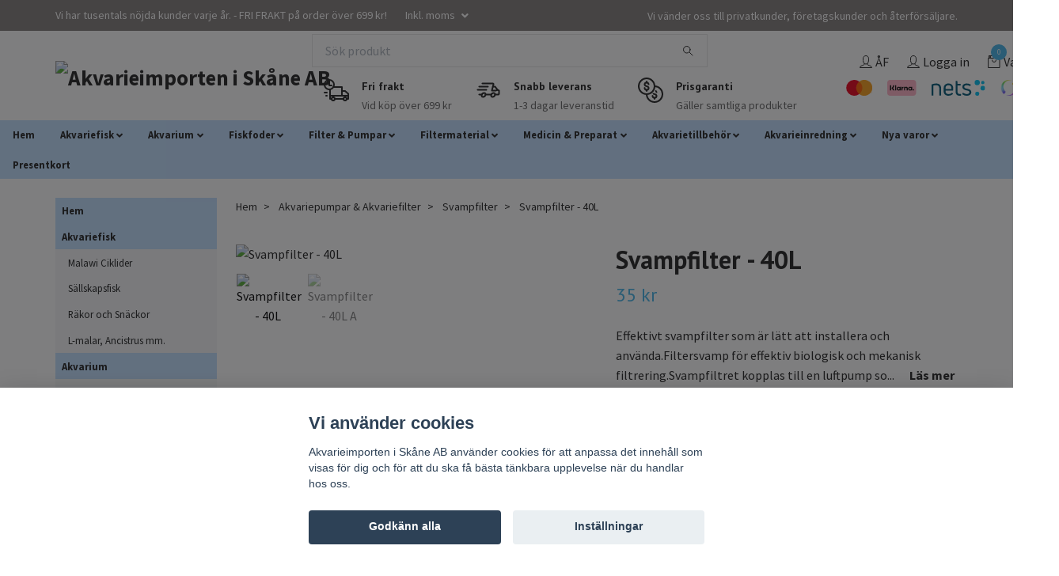

--- FILE ---
content_type: text/html; charset=utf-8
request_url: https://akvarieimporten.se/filter-pumpar/svampfilter/svampfilter-40l
body_size: 29296
content:
<!DOCTYPE html>
<html class="no-javascript" lang="sv">
<head><script>var fbPixelEventId = Math.floor(Math.random() * 9000000000) + 1000000000;</script><meta property="ix:host" content="cdn.quickbutik.com/images"><meta http-equiv="Content-Type" content="text/html; charset=utf-8">
<title>Svampfilter - 40L</title>
<meta name="author" content="Quickbutik">
<meta name="description" content="Effektivt svampfilter som är lätt att installera och använda.Filtersvamp för effektiv biologisk och mekanisk filtrering.Svampfiltret kopplas till en luftpump so">
<meta property="og:description" content="Effektivt svampfilter som är lätt att installera och använda.Filtersvamp för effektiv biologisk och mekanisk filtrering.Svampfiltret kopplas till en luftpump so">
<meta property="og:title" content="Svampfilter - 40L">
<meta property="og:url" content="https://akvarieimporten.se/filter-pumpar/svampfilter/svampfilter-40l">
<meta property="og:site_name" content="Akvarieimporten i Skåne AB">
<meta property="og:type" content="website">
<meta property="og:image" content="https://cdn.quickbutik.com/images/29352o/products/60383a1428b35.jpeg">
<meta property="twitter:card" content="summary">
<meta property="twitter:title" content="Akvarieimporten i Skåne AB">
<meta property="twitter:description" content="Effektivt svampfilter som är lätt att installera och använda.Filtersvamp för effektiv biologisk och mekanisk filtrering.Svampfiltret kopplas till en luftpump so">
<meta property="twitter:image" content="https://cdn.quickbutik.com/images/29352o/products/60383a1428b35.jpeg">
<meta name="viewport" content="width=device-width, initial-scale=1, maximum-scale=1">
<script>document.documentElement.classList.remove('no-javascript');</script><!-- Vendor Assets --><link rel="stylesheet" href="https://use.fontawesome.com/releases/v5.10.0/css/all.css">
<link href="https://storage.quickbutik.com/stores/29352o/templates/swift-29/css/assets.min.css?29809" rel="stylesheet">
<!-- Theme Stylesheet --><link href="https://storage.quickbutik.com/stores/29352o/templates/swift-29/css/theme-main.css?29809" rel="stylesheet">
<link href="https://storage.quickbutik.com/stores/29352o/templates/swift-29/css/theme-sub.css?29809" rel="stylesheet">
<link href="https://storage.quickbutik.com/stores/29352o/templates/swift-29/css/custom.css?29809" rel="stylesheet">
<!-- Google Fonts --><link href="//fonts.googleapis.com/css?family=Source+Sans+Pro:400,700%7CPT+Sans:400,700" rel="stylesheet" type="text/css"  media="all" /><!-- Favicon--><link rel="icon" type="image/png" href="https://cdn.quickbutik.com/images/29352o/templates/swift-29/assets/favicon.png?s=29809&auto=format">
<link rel="canonical" href="https://akvarieimporten.se/filter-pumpar/svampfilter/svampfilter-40l">
<!-- Tweaks for older IEs--><!--[if lt IE 9]>
      <script src="https://oss.maxcdn.com/html5shiv/3.7.3/html5shiv.min.js"></script>
      <script src="https://oss.maxcdn.com/respond/1.4.2/respond.min.js"></script
    ><![endif]-->	<meta name="google-site-verification" content="RiwlE1GJgupR9NQwU4e9wHWBRoLb8mAY18y-AGRabWo" />
<meta name = "facebook-domain-verification" content = "cx2belx4i5q1vljuo3lzw40l2130px" />
<style>.hide { display: none; }</style>
<script type="text/javascript" defer>document.addEventListener('DOMContentLoaded', () => {
    document.body.setAttribute('data-qb-page', 'product');
});</script><script src="/assets/shopassets/cookieconsent/cookieconsent.js?v=230"></script>
<style>
    html.force--consent,
    html.force--consent body{
        height: auto!important;
        width: 100vw!important;
    }
</style>

    <script type="text/javascript">
    var qb_cookieconsent = initCookieConsent();
    var qb_cookieconsent_blocks = [{"title":"Vi anv\u00e4nder cookies","description":"Akvarieimporten i Sk\u00e5ne AB anv\u00e4nder cookies f\u00f6r att anpassa det inneh\u00e5ll som visas f\u00f6r dig och f\u00f6r att du ska f\u00e5 b\u00e4sta t\u00e4nkbara upplevelse n\u00e4r du handlar hos oss."},{"title":"N\u00f6dv\u00e4ndiga cookies *","description":"Dessa cookies \u00e4r n\u00f6dv\u00e4ndiga f\u00f6r att butiken ska fungera korrekt och g\u00e5r inte att st\u00e4nga av utan att beh\u00f6va l\u00e4mna denna webbplats. De anv\u00e4nds f\u00f6r att funktionalitet som t.ex. varukorg, skapa ett konto och annat ska fungera korrekt.","toggle":{"value":"basic","enabled":true,"readonly":true}},{"title":"Statistik och prestanda","description":"Dessa cookies g\u00f6r att vi kan r\u00e4kna bes\u00f6k och trafik och d\u00e4rmed ta reda p\u00e5 saker som vilka sidor som \u00e4r mest popul\u00e4ra och hur bes\u00f6karna r\u00f6r sig p\u00e5 v\u00e5r webbplats. All information som samlas in genom dessa cookies \u00e4r sammanst\u00e4lld, vilket inneb\u00e4r att den \u00e4r anonym. Om du inte till\u00e5ter dessa cookies kan vi inte ge dig en lika skr\u00e4ddarsydd upplevelse.","toggle":{"value":"analytics","enabled":false,"readonly":false},"cookie_table":[{"col1":"_ga","col2":"google.com","col3":"2 years","col4":"Google Analytics"},{"col1":"_gat","col2":"google.com","col3":"1 minute","col4":"Google Analytics"},{"col1":"_gid","col2":"google.com","col3":"1 day","col4":"Google Analytics"}]},{"title":"Marknadsf\u00f6ring","description":"Dessa cookies st\u00e4lls in via v\u00e5r webbplats av v\u00e5ra annonseringspartner f\u00f6r att skapa en profil f\u00f6r dina intressen och visa relevanta annonser p\u00e5 andra webbplatser. De lagrar inte direkt personlig information men kan identifiera din webbl\u00e4sare och internetenhet. Om du inte till\u00e5ter dessa cookies kommer du att uppleva mindre riktad reklam.","toggle":{"value":"marketing","enabled":false,"readonly":false}}];
</script>
    <!-- Google Tag Manager -->
    <script>
    window.dataLayer = window.dataLayer || [];

    // Set default consent state
    dataLayer.push({
        'event': 'default_consent',
        'consent': {
            'analytics_storage': 'denied',
            'ad_storage': 'denied',
            'ad_user_data': 'denied',
            'ad_personalization': 'denied',
            'wait_for_update': 500
        }
    });

    // Check for existing consent on page load
    if (typeof qb_cookieconsent !== 'undefined') {
        const getConsentLevel = (category) => qb_cookieconsent.allowedCategory(category) ? 'granted' : 'denied';

        dataLayer.push({
            'event': 'update_consent',
            'consent': {
                'analytics_storage': getConsentLevel('analytics'),
                'ad_storage': getConsentLevel('marketing'),
                'ad_user_data': getConsentLevel('marketing'),
                'ad_personalization': getConsentLevel('marketing')
            }
        });
    }

    // Initialize GTM
    (function(w,d,s,l,i){w[l]=w[l]||[];w[l].push({'gtm.start':
    new Date().getTime(),event:'gtm.js'});var f=d.getElementsByTagName(s)[0],
    j=d.createElement(s),dl=l!='dataLayer'?'&l='+l:'';j.async=true;j.src=
    'https://www.googletagmanager.com/gtm.js?id='+i+dl;f.parentNode.insertBefore(j,f);
    })(window,document,'script','dataLayer','GTM-TTZ73RS');

    // Handle consent updates for GTM
    document.addEventListener('QB_CookieConsentAccepted', function(event) {
        const cookie = qbGetEvent(event).cookie;
        const getConsentLevel = (level) => (cookie && cookie.level && cookie.level.includes(level)) ? 'granted' : 'denied';

        dataLayer.push({
            'event': 'update_consent',
            'consent': {
                'analytics_storage': getConsentLevel('analytics'),
                'ad_storage': getConsentLevel('marketing'),
                'ad_user_data': getConsentLevel('marketing'),
                'ad_personalization': getConsentLevel('marketing')
            }
        });
    });
    </script>
    <!-- End Google Tag Manager -->

    <!-- Google Tag Manager (noscript) -->
    <noscript><iframe src="https://www.googletagmanager.com/ns.html?id=GTM-TTZ73RS"
    height="0" width="0" style="display:none;visibility:hidden"></iframe></noscript>
    <!-- End Google Tag Manager (noscript) -->
    <!-- Google Analytics 4 -->
    <script async src="https://www.googletagmanager.com/gtag/js?id=G-686VF5JXHN"></script>
    <script>
        window.dataLayer = window.dataLayer || [];
        function gtag(){dataLayer.push(arguments);}

        gtag('consent', 'default', {
            'analytics_storage': 'denied',
            'ad_storage': 'denied',
            'ad_user_data': 'denied',
            'ad_personalization': 'denied',
            'wait_for_update': 500,
        });

        const getConsentForCategory = (category) => (typeof qb_cookieconsent == 'undefined' || qb_cookieconsent.allowedCategory(category)) ? 'granted' : 'denied';

        if (typeof qb_cookieconsent == 'undefined' || qb_cookieconsent.allowedCategory('analytics') || qb_cookieconsent.allowedCategory('marketing')) {
            const analyticsConsent = getConsentForCategory('analytics');
            const marketingConsent = getConsentForCategory('marketing');

            gtag('consent', 'update', {
                'analytics_storage': analyticsConsent,
                'ad_storage': marketingConsent,
                'ad_user_data': marketingConsent,
                'ad_personalization': marketingConsent,
            });
        }

        // Handle consent updates for GA4
        document.addEventListener('QB_CookieConsentAccepted', function(event) {
            const cookie = qbGetEvent(event).cookie;
            const getConsentLevel = (level) => (cookie && cookie.level && cookie.level.includes(level)) ? 'granted' : 'denied';

            gtag('consent', 'update', {
                'analytics_storage': getConsentLevel('analytics'),
                'ad_storage': getConsentLevel('marketing'),
                'ad_user_data': getConsentLevel('marketing'),
                'ad_personalization': getConsentLevel('marketing'),
            });
        });

        gtag('js', new Date());
        gtag('config', 'G-686VF5JXHN', { 'allow_enhanced_conversions' : true } );
gtag('event', 'view_item', JSON.parse('{"currency":"SEK","value":"35.00","items":[{"item_name":"Svampfilter - 40L","item_id":"639","price":"35.00","item_category":"Svampfilter","item_variant":"1 st","quantity":"1","description":"<div style=&quot;line-height: 14pt;&quot;><span style=&quot;font-style: inherit; font-size: 9.5pt; color: #003366;&quot;><strong>Effektivt svampfilter som &auml;r l&auml;tt att installera och anv&auml;nda.<\/strong><br><span style=&quot;font-size: 9.5pt; line-height: 12pt; color: #0066CC;&quot;>Filtersvamp f&ouml;r effektiv biologisk och mekanisk filtrering.<\/span><\/span><\/div><div style=&quot;line-height: 8pt;&quot;><br><\/div><div style=&quot;line-height: 14pt;&quot;><span style=&quot;font-style: inherit; font-size: 10pt; color: #222222;&quot;>Svampfiltret kopplas till en luftpump som skapar ett vattenfl&ouml;de genom svampen samtidigt som man syres&auml;tter vattnet. Utbl&aring;set kan dras ut till &ouml;nskad h&ouml;jd (min. 12,5cm - max 15cm).Perfekt f&ouml;r r&auml;kakvarium, yngelkar eller f&ouml;r att filtrera bort partiklar i akvarievattnet. L&auml;tt att reng&ouml;ra, n&auml;r fl&ouml;det b&ouml;rjar bli s&auml;mre kramar du bara ur filtret l&auml;tt i en hink med akvarievatten i samband med vattenbyte.<\/span><div style=&quot;line-height: 12pt;&quot;><br><\/div><table><tbody><tr><td colspan=&quot;2&quot; style=&quot;width: 100px; height: 15px; border-bottom: 1pt solid #d9d9d9;&quot;><span style=&quot;color: #4a4a4a;&quot;><strong><span style=&quot;font-size: 9.5pt; line-height: 14pt;&quot;>Produktspecifikation<\/span><\/strong>&amp;nbsp;<\/span><\/td><td style=&quot;width: 15px; height: 15px; border-bottom: 0pt solid #d9d9d9;&quot;><br><\/td><td colspan=&quot;2&quot; style=&quot;width: 100px; height: 15px; border-bottom: 1pt solid #d9d9d9;&quot;><span style=&quot;color: #4a4a4a;&quot;><strong><span style=&quot;font-size: 9.5pt; line-height: 14pt;&quot;>Specifikation - svamp<\/span><\/strong>&amp;nbsp;<\/span><\/td><\/tr><tr><td style=&quot;width: 100px; height: 20px; border-bottom: 1pt solid #d9d9d9;&quot;><span style=&quot;font-style: inherit; font-size: 9.5pt; color: #222222;&quot;>H&ouml;jd: (min - max)<\/span><\/td><td style=&quot;width: 100px; height: 20px; border-bottom: 1pt solid #d9d9d9; text-align: right;&quot;><span style=&quot;font-style: inherit; font-size: 9.5pt; color: #222222;&quot;>12,5-15 cm<\/span><\/td><td style=&quot;width: 15px; height: 20px; border-bottom: 0pt solid #d9d9d9; text-align: right;&quot;><br><\/td><td style=&quot;width: 100px; height: 20px; border-bottom: 1pt solid #d9d9d9;&quot;><span style=&quot;font-style: inherit; font-size: 9.5pt; color: #222222;&quot;>H&ouml;jd:<\/span><\/td><td style=&quot;width: 100px; height: 20px; border-bottom: 1pt solid #d9d9d9; text-align: right;&quot;><span style=&quot;font-style: inherit; font-size: 9.5pt; color: #222222;&quot;>6 cm<\/span><br><\/td><\/tr><tr><td style=&quot;width: 100px; height: 20px; border-bottom: 1pt solid #d9d9d9;&quot;><span style=&quot;font-style: inherit; font-size: 9.5pt; color: #222222;&quot;>L&auml;ngd:<\/span><\/td><td style=&quot;width: 100px; height: 20px; border-bottom: 1pt solid #d9d9d9; text-align: right;&quot;><span style=&quot;font-style: inherit; font-size: 9.5pt; color: #222222;&quot;>9 cm<\/span><\/td><td style=&quot;width: 15px; height: 20px; border-bottom: 0pt solid #d9d9d9; text-align: right;&quot;><br><\/td><td style=&quot;width: 100px; height: 20px; border-bottom: 1pt solid #d9d9d9;&quot;><span style=&quot;font-style: inherit; font-size: 9.5pt; color: #222222;&quot;>Diameter:<\/span><\/td><td style=&quot;width: 100px; height: 20px; border-bottom: 1pt solid #d9d9d9; text-align: right;&quot;><span style=&quot;font-style: inherit; font-size: 9.5pt; color: #222222;&quot;>5 cm<\/span><br><\/td><\/tr><tr><td style=&quot;width: 100px; height: 20px; border-bottom: 1pt solid #d9d9d9;&quot;><span style=&quot;font-style: inherit; font-size: 9.5pt; color: #222222;&quot;>Djup:<\/span><\/td><td style=&quot;width: 100px; height: 20px; border-bottom: 1pt solid #d9d9d9; text-align: right;&quot;><span style=&quot;font-style: inherit; font-size: 9.5pt; color: #222222;&quot;>5 cm<\/span><\/td><td style=&quot;width: 15px; height: 20px; border-bottom: 0pt solid #d9d9d9; text-align: right;&quot;><br><\/td><td style=&quot;width: 100px; height: 20px; border-bottom: 1pt solid #d9d9d9;&quot;><span style=&quot;font-style: inherit; font-size: 9.5pt; color: #222222;&quot;>Filter media:<\/span><\/td><td style=&quot;width: 100px; height: 20px; border-bottom: 1pt solid #d9d9d9; text-align: right;&quot;><span style=&quot;font-style: inherit; font-size: 9.5pt; color: #222222;&quot;>Filtersvamp<\/span><br><\/td><\/tr><\/tbody><\/table><div style=&quot;line-height: 12pt;&quot;><br><\/div><div style=&quot;line-height: 14pt;&quot;><span style=&quot;font-style: inherit; font-size: 10pt; color: #222222;&quot;><strong>Obs:&amp;nbsp;<\/strong><\/span><a href=&quot;https:\/\/akvarieimporten.se\/tillbehor\/luftslang&quot; rel=&quot;noopener noreferrer&quot; target=&quot;_blank&quot;><span style=&quot;font-style: inherit; font-size: 10pt; color: #0066CC;&quot;><strong><u>Syreslang<\/u><\/strong><\/span><\/a><span style=&quot;font-style: inherit; font-size: 10pt; color: #222222;&quot;><strong>&amp;nbsp;och&amp;nbsp;<\/strong><\/span><a href=&quot;https:\/\/akvarieimporten.se\/filter-pumpar\/luftpumpar&quot; rel=&quot;noopener noreferrer&quot; target=&quot;_blank&quot;><span style=&quot;font-style: inherit; font-size: 10pt; color: #0066CC;&quot;><strong><u>luftpump<\/u><\/strong><\/span><\/a><span style=&quot;font-style: inherit; font-size: 10pt; color: #222222;&quot;><strong>&amp;nbsp;beh&ouml;vs f&ouml;r att driva dessa (s&auml;ljes separat).<\/strong><\/span><\/div><\/div><div style=&quot;line-height: 26pt;&quot;><br><\/div><div style=&quot;line-height: 14pt;&quot;><span style=&quot;font-style: inherit; font-size: 14pt; color: #B82F31;&quot;><strong>Marknadens b&auml;sta rabatter - K&ouml;p fler, Spara mer.<\/strong><br><span style=&quot;font-size: 10pt; line-height: 12pt; color: #222222;&quot;>Vi p&aring; Akvarieimporten str&auml;var efter att kunna erbjuda dig som kund<br>de absolut b&auml;sta rabatter.<\/span><\/span><\/div><div style=&quot;line-height: 8pt;&quot;><br><\/div><table><tbody><tr><td><table border=&quot;0&quot; cellpadding=&quot;2&quot;><tbody><tr bgcolor=&quot;#F0F0F0&quot;><td style=&quot;width: 220px; height: 25px; border-bottom: 1pt solid #cfcfcf;&quot;><span style=&quot;color: #4a4a4a;&quot;><strong><span style=&quot;font-size: 9.5pt; line-height: 14pt;&quot;>M&auml;ngdrabatt:<\/span><\/strong>&amp;nbsp;<\/span><br><\/td><td style=&quot;width: 100px; height: 25px; text-align: right; border-bottom: 1pt solid #cfcfcf;&quot;><span style=&quot;color: #4a4a4a;&quot;><strong><span style=&quot;font-size: 9.5pt; line-height: 14pt;&quot;>Pris:<\/span><\/strong>&amp;nbsp;<\/span><br><\/td><td style=&quot;width: 40px; height: 25px; text-align: right; border-bottom: 1pt solid #cfcfcf;&quot;><span style=&quot;color: #4a4a4a;&quot;>&amp;nbsp;<\/span><br><\/td><\/tr><tr><td style=&quot;width: 220px; height: 30px;&quot;><span style=&quot;color: #222222;&quot;><span style=&quot;font-size: 9.5pt; line-height: 14pt;&quot;>K&ouml;p 1 st. svampfilter f&ouml;r<\/span>&amp;nbsp;<\/span><br><\/td><td style=&quot;width: 100px; height: 25px; text-align: right;&quot;><span style=&quot;color: #757575;&quot;><strong><span style=&quot;font-size: 9pt; line-height: 14pt;&quot;>35 kr<\/span><\/strong>&amp;nbsp;<\/span><br><\/td><td style=&quot;width: 40px; height: 25px; text-align: right;&quot;><br><\/td><\/tr><tr bgcolor=&quot;#F5F5F5&quot;><td style=&quot;width: 220px; height: 30px;&quot;><span style=&quot;color: #222222;&quot;><span style=&quot;font-size: 9.5pt; line-height: 14pt;&quot;>K&ouml;p 6 st. svampfilter f&ouml;r<\/span><\/span><br><\/td><td style=&quot;width: 100px; height: 25px; text-align: right;&quot;><span style=&quot;color: #757575;&quot;><strong><span style=&quot;font-size: 9pt; line-height: 14pt;&quot;>195 kr<\/span><\/strong>&amp;nbsp;<\/span><br><\/td><td style=&quot;width: 40px; height: 25px; text-align: right;&quot;><br><\/td><\/tr><\/tbody><\/table><\/td><\/tr><\/tbody><\/table><p><br><\/p><h4>M&auml;ngdrabatt<\/h4><div style=&quot;line-height: 14pt;&quot;><span style=&quot;font-style: inherit; font-size: 14pt; color: #B82F31;&quot;><strong>Marknadens b&auml;sta rabatter - K&ouml;p fler, Spara mer.<\/strong><br><span style=&quot;font-size: 10pt; line-height: 12pt; color: #222222;&quot;>Vi p&aring; Akvarieimporten str&auml;var efter att kunna erbjuda dig som kund<br>de absolut b&auml;sta rabatter.<\/span><\/span><\/div><div style=&quot;line-height: 8pt;&quot;><br><\/div><table><tbody><tr><td><table border=&quot;0&quot; cellpadding=&quot;2&quot;><tbody><tr bgcolor=&quot;#F0F0F0&quot;><td style=&quot;width: 220px; height: 25px; border-bottom: 1pt solid #cfcfcf;&quot;><span style=&quot;color: #4a4a4a;&quot;><strong><span style=&quot;font-size: 9.5pt; line-height: 14pt;&quot;>M&auml;ngdrabatt:<\/span><\/strong>&amp;nbsp;<\/span><br><\/td><td style=&quot;width: 100px; height: 25px; text-align: right; border-bottom: 1pt solid #cfcfcf;&quot;><span style=&quot;color: #4a4a4a;&quot;><strong><span style=&quot;font-size: 9.5pt; line-height: 14pt;&quot;>Pris:<\/span><\/strong>&amp;nbsp;<\/span><br><\/td><td style=&quot;width: 40px; height: 25px; text-align: right; border-bottom: 1pt solid #cfcfcf;&quot;><span style=&quot;color: #4a4a4a;&quot;>&amp;nbsp;<\/span><br><\/td><\/tr><tr><td style=&quot;width: 220px; height: 30px;&quot;><span style=&quot;color: #222222;&quot;><span style=&quot;font-size: 9.5pt; line-height: 14pt;&quot;>K&ouml;p 1 st. svampfilter f&ouml;r<\/span>&amp;nbsp;<\/span><br><\/td><td style=&quot;width: 100px; height: 25px; text-align: right;&quot;><span style=&quot;color: #757575;&quot;><strong><span style=&quot;font-size: 9pt; line-height: 14pt;&quot;>35 kr<\/span><\/strong>&amp;nbsp;<\/span><br><\/td><td style=&quot;width: 40px; height: 25px; text-align: right;&quot;><br><\/td><\/tr><tr bgcolor=&quot;#F5F5F5&quot;><td style=&quot;width: 220px; height: 30px;&quot;><span style=&quot;color: #222222;&quot;><span style=&quot;font-size: 9.5pt; line-height: 14pt;&quot;>K&ouml;p 6 st. svampfilter f&ouml;r<\/span><\/span><br><\/td><td style=&quot;width: 100px; height: 25px; text-align: right;&quot;><span style=&quot;color: #757575;&quot;><strong><span style=&quot;font-size: 9pt; line-height: 14pt;&quot;>195 kr<\/span><\/strong>&amp;nbsp;<\/span><br><\/td><td style=&quot;width: 40px; height: 25px; text-align: right;&quot;><br><\/td><\/tr><\/tbody><\/table><\/td><\/tr><\/tbody><\/table>","image_url":"https%3A%2F%2Fcdn.quickbutik.com%2Fimages%2F29352o%2Fproducts%2F60383a1428b35.jpeg"}]}'));

        const gaClientIdPromise = new Promise(resolve => {
            gtag('get', 'G-686VF5JXHN', 'client_id', resolve);
        });
        const gaSessionIdPromise = new Promise(resolve => {
            gtag('get', 'G-686VF5JXHN', 'session_id', resolve);
        });

        Promise.all([gaClientIdPromise, gaSessionIdPromise]).then(([gaClientId, gaSessionId]) => {
            var checkoutButton = document.querySelector("a[href='/cart/index']");
            if (checkoutButton) {
                checkoutButton.onclick = function() {
                    var query = new URLSearchParams({
                        ...(typeof qb_cookieconsent == 'undefined' || qb_cookieconsent.allowedCategory('analytics') ? {
                            gaClientId,
                            gaSessionId,
                        } : {}),
                        consentCategories: [
                            ...(typeof qb_cookieconsent == 'undefined' || qb_cookieconsent.allowedCategory('analytics')) ? ['analytics'] : [],
                            ...(typeof qb_cookieconsent == 'undefined' || qb_cookieconsent.allowedCategory('marketing')) ? ['marketing'] : [],
                        ],
                    });
                    this.setAttribute("href", "/cart/index?" + query.toString());
                };
            }
        });
    </script>
    <!-- End Google Analytics 4 --></head>
<body>
    <header class="header">
<!-- Section: Top Bar-->
<div class="top-bar  text-sm">
  <div class="container py-2">
    <div class="row align-items-center">
      <div class="col-12 col-lg-auto px-0">

        <ul class="mb-0 d-sm-flex  text-center text-sm-left justify-content-center justify-content-lg-start list-unstyled">

          <li
            class="px-lg-0 list-inline-item col-auto ">
            <span>Vi har tusentals nöjda kunder varje år. - FRI FRAKT på order över 699 kr!</span>
          </li>
          
          <!-- Component: Language Dropdown-->

          <!-- Component: Tax Dropdown-->
          <li class="col-auto">
            <div class="dropdown">
              <a id="taxDropdown" href="#" data-toggle="dropdown" data-display="static" aria-haspopup="true"
                aria-expanded="false" class="dropdown-toggle topbar-link">
                Inkl. moms
              </a>

              <div aria-labelledby="taxDropdown" class="dropdown-menu dropdown-menu-left">
                <a class="taxlink dropdown-item" title="Priser är exkl. moms. Klicka för att växla om till inkl. moms."
                  href="?tax-reverse">
                  Exkl. moms
                </a>
              </div>

            </div>
          </li>


          <!-- Currency Dropdown-->

        </ul>

      </div>

      <!-- Component: Top information -->
      <div class="mt-2 mt-lg-0 col-12 col-lg  text-center text-lg-right px-0">
        <span class="w-100">Vi vänder oss till privatkunder, företagskunder och återförsäljare.</span>
      </div>

    </div>
  </div>
</div>
<!-- /Section: Top Bar -->

<!-- Section: Main Header -->
<div class="navbar-position"></div>
<nav class="navbar-expand-lg navbar-light ">
  <div class="container pt-lg-1">
    <div class="row">
      <div class="navbar col-12 px-lg-0 py-0">
        <div class="list-inline-item order-0 d-lg-none col-auto p-0 outline-none">
          <a href="#" data-toggle="modal" data-target="#sidebarLeft" class="text-hover-primary">
            <svg class="svg-icon navbar-icon">
              <use xlink:href="#menu-hamburger-1"></use>
            </svg>
          </a>
        </div>
          <a href="https://akvarieimporten.se" title="Akvarieimporten i Skåne AB"
            class="navbar-brand order-1 order-lg-1 text-center text-md-left col-auto p-0">
            
            <img alt="Akvarieimporten i Skåne AB" class="img-fluid img-logo"
              src="https://cdn.quickbutik.com/images/29352o/templates/swift-29/assets/logo.png?s=29809&auto=format">
          </a>
          <div class="search-usp d-lg-flex order-lg-3 d-none my-lg-0  col-auto px-4">
            <form action="/shop/search" method="get"
              class="top-searchbar text-center flex-grow-1">
              <div class="search-wrapper input-group">
                <input type="text" name="s" placeholder="Sök produkt" aria-label="Search"
                  aria-describedby="button-search-desktop" class="form-control pl-3 border-0" />
                <div class="input-group-append ml-0">
                  <button id="button-search-desktop" type="submit" class="btn py-0 btn-underlined border-0">
                    <svg class="svg-icon navbar-icon">
                      <use xlink:href="#search-1"></use>
                    </svg>
                  </button>
                </div>
              </div>
            </form>
            <div class="head-usp d-none d-lg-flex">
                <div class="col service-column pb-2 text-nowrap husp1">
                  <svg class="svg-icon service-icon">
                    <use xlink:href="#delivery-time-1"></use>
                  </svg>
                  <div class="service-text">
                    <h6 class="text-sm mb-1">Fri frakt</h6>
                    <p class="opacity-7 font-weight-light text-sm mb-0 text-break">
                      Vid köp över 699 kr
                    </p>
                  </div>
                </div>
            
                <div class="col service-column pb-2 text-nowrap husp2">
                  <svg class="svg-icon service-icon">
                    <use xlink:href="#delivery-1"></use>
                  </svg>
                  <div class="service-text">
                    <h6 class="text-sm mb-1">Snabb leverans</h6>
                    <p class="opacity-7 font-weight-light text-sm mb-0 text-break">
                      1-3 dagar leveranstid
                    </p>
                  </div>
                </div>
            
                <div class="col service-column pb-2 text-nowrap husp3">
                  <svg class="svg-icon service-icon">
                    <use xlink:href="#money-1"></use>
                  </svg>
                  <div class="service-text">
                    <h6 class="text-sm mb-1">Prisgaranti</h6>
                    <p class="opacity-7 font-weight-light text-sm mb-0 text-break">
                      Gäller samtliga produkter
                    </p>
                  </div>
                </div>
            
            </div>
         </div>
        
              
        <ul class="list-inline order-2 order-lg-4 mb-0 text-right col-auto p-0 outline-none">
          <li class="list-inline-item mr-3 d-lg-inline-block d-none">
            <a href="/sidor/aterforsaljare" class="text-hover-primary p-0 d-flex align-items-center">
              <svg class="svg-icon navbar-icon">
                <use xlink:href="#avatar-1"></use>
              </svg>
              <span
                class="color-text-base">ÅF</span>
            </a>
          </li>
          <li class="list-inline-item mr-3 d-lg-inline-block d-none">
            <a href="/customer/login" class="text-hover-primary p-0 d-flex align-items-center">
              <svg class="svg-icon navbar-icon">
                <use xlink:href="#avatar-1"></use>
              </svg>
              <span
                class="color-text-base">Logga in</span>
            </a>
          </li>

          <li class="list-inline-item">
            <a href="#" data-toggle="modal" data-target="#sidebarCart"
              class="position-relative text-hover-primary d-flex align-items-center qs-cart-view">
              <svg class="svg-icon navbar-icon">
                <use xlink:href="#retail-bag-1"></use>
              </svg>
              <div class="navbar-icon-badge icon-count text-white primary-bg basket-count-items">0
              </div>
              <span class="d-none d-sm-inline color-text-base">Varukorg
                </span>
            </a>
          </li>
          <li>
                         
              <div class="d-none d-lg-block col-lg-auto order-lg-2 ml-lg-auto order-1 pr-0">
                <div class="text-center text-lg-right">
                  <img class="icon-payment px-2 my-2 col"
                    src="/assets/shopassets/paylogos/payment-mastercard.svg"
                    alt="Payment with Mastercard" />
                  <img class="icon-payment px-2 my-2 col" src="/assets/shopassets/paylogos/payment-klarna.svg"
                    alt="Payment with Klarna" />
                  <img class="icon-payment px-2 my-2 col" src="/assets/shopassets/paylogos/payment-nets.svg"
                    alt="Payment with Nets" />
                  <img class="icon-payment px-2 my-2 col"
                    src="/assets/shopassets/paylogos/payment-swish.png" alt="Payment with Swish" />
                </div>
              </div>
               
          </li>
        </ul>
      </div>
    </div>
  </div>

<div class="col pt-0">
  <div class="row navbar-bg px-0 mainmenu_font_size">
    <ul class="col container navbar-nav d-none d-lg-flex mt-lg-0 flex-wrap px-0">
      <li class="nav-item ">
        <a href="/" title="Hem" class="nav-link ">Hem</a>
      </li>
      <li class="nav-item has-dropdown on-hover">
        <a href="/akvariefisk-till-salu" aria-haspopup="true" aria-expanded="false" class="nav-link dropdown-toggle">Akvariefisk</a>
      	  <div class="subnav fullbredd">
    		<div class="subnav_items">
        		<ul>
        			<li><a class="" href="/akvariefisk-till-salu/malawi-ciklider"><span class="subnav_name">Malawi Ciklider</span>
        			<img class="img-responsive" alt="Malawi Ciklider - Akvarieimporten i Skåne AB" src="https://cdn.quickbutik.com/images/29352o/pages/zpb17y4fqucpnww.jpg">
            	    </a></li>
        			<li><a class="" href="/akvariefisk-till-salu/sallskapsfisk"><span class="subnav_name">Sällskapsfisk</span>
        			<img class="img-responsive" alt="Sällskapsfisk - Akvarieimporten i Skåne AB" src="https://cdn.quickbutik.com/images/29352o/pages/ahztklzm29cwppy.jpg">
            	    </a></li>
        			<li><a class="" href="/akvariefisk-till-salu/rakor-och-snackor"><span class="subnav_name">Räkor och Snäckor</span>
        			<img class="img-responsive" alt="Räkor och Snäckor - Akvarieimporten i Skåne AB" src="https://cdn.quickbutik.com/images/29352o/pages/tytiemsu2hk9zaw.png">
            	    </a></li>
        			<li><a class="" href="/akvariefisk-till-salu/l-malar-ancistrus-mm"><span class="subnav_name">L-malar, Ancistrus mm.</span>
        			<img class="img-responsive" alt="L-malar, Ancistrus mm. - Akvarieimporten i Skåne AB" src="https://cdn.quickbutik.com/images/29352o/pages/xkuxlmfzm2grojg.png">
            	    </a></li>
        		</ul>
    		</div>
    	  </div>
        </li>
      <li class="nav-item has-dropdown on-hover">
        <a href="/akvarium" aria-haspopup="true" aria-expanded="false" class="nav-link dropdown-toggle">Akvarium</a>
      	  <div class="subnav fullbredd">
    		<div class="subnav_items">
        		<ul>
        			<li><a class="" href="/akvarium/akvariepaket"><span class="subnav_name">Akvariepaket</span>
        			<img class="img-responsive" alt="Akvariepaket - Akvarieimporten i Skåne AB" src="https://cdn.quickbutik.com/images/29352o/pages/o4o45opdwvjedge.jpg">
            	    </a></li>
        		</ul>
    		</div>
    	  </div>
        </li>
      <li class="nav-item has-dropdown on-hover">
        <a href="/fiskfoder" aria-haspopup="true" aria-expanded="false" class="nav-link dropdown-toggle">Fiskfoder</a>
      	  <div class="subnav fullbredd">
    		<div class="subnav_items">
        		<ul>
        			<li><a class="" href="/fiskfoder/flingfoder"><span class="subnav_name">Flingfoder</span>
        			<img class="img-responsive" alt="Flingfoder - Akvarieimporten i Skåne AB" src="https://cdn.quickbutik.com/images/29352o/pages/3xp5rxhqjnobecg.jpg">
            	    </a></li>
        			<li><a class="" href="/fiskfoder/granulat-chips"><span class="subnav_name">Granulat &amp; Chips</span>
        			<img class="img-responsive" alt="Granulat &amp; Chips - Akvarieimporten i Skåne AB" src="https://cdn.quickbutik.com/images/29352o/pages/0aosepaoc6rvwdm.jpg">
            	    </a></li>
        			<li><a class="" href="/fiskfoder/pellets-sticks"><span class="subnav_name">Pellets &amp; Sticks</span>
        			<img class="img-responsive" alt="Pellets &amp; Sticks - Akvarieimporten i Skåne AB" src="https://cdn.quickbutik.com/images/29352o/pages/dwtner29ji3rvj8.jpg">
            	    </a></li>
        			<li><a class="" href="/fiskfoder/bottenfoder-tabletter"><span class="subnav_name">Bottenfoder &amp; tabletter</span>
        			<img class="img-responsive" alt="Bottenfoder &amp; tabletter - Akvarieimporten i Skåne AB" src="https://cdn.quickbutik.com/images/29352o/pages/pzhlkvkm2da3yai.jpg">
            	    </a></li>
        			<li><a class="" href="/fiskfoder/yngel-uppvaxtfoder"><span class="subnav_name">Yngel- &amp; Uppväxtfoder</span>
        			<img class="img-responsive" alt="Yngel- &amp; Uppväxtfoder - Akvarieimporten i Skåne AB" src="https://cdn.quickbutik.com/images/29352o/pages/x83cjeyu0zk7kxx.jpg">
            	    </a></li>
        			<li><a class="" href="/fiskfoder/annan-fiskmat"><span class="subnav_name">Annan fiskmat</span>
        			<img class="img-responsive" alt="Annan fiskmat - Akvarieimporten i Skåne AB" src="https://cdn.quickbutik.com/images/29352o/pages/bw4rnnmyrjxnsko.jpg">
            	    </a></li>
        			<li><a class="" href="/fiskfoder/rakfoder"><span class="subnav_name">Räkfoder</span>
        			<img class="img-responsive" alt="Räkfoder - Akvarieimporten i Skåne AB" src="https://cdn.quickbutik.com/images/29352o/pages/kjg3dftaywocwdf.png">
            	    </a></li>
        		</ul>
    		</div>
    	  </div>
        </li>
      <li class="nav-item has-dropdown on-hover">
        <a href="/filter-pumpar" aria-haspopup="true" aria-expanded="false" class="nav-link dropdown-toggle">Filter &amp; Pumpar</a>
      	  <div class="subnav fullbredd">
    		<div class="subnav_items">
        		<ul>
        			<li><a class="" href="/filter-pumpar/innerfilter"><span class="subnav_name">Innerfilter</span>
        			<img class="img-responsive" alt="Innerfilter - Akvarieimporten i Skåne AB" src="https://cdn.quickbutik.com/images/29352o/pages/4de3euwcbs8majw.jpg">
            	    </a></li>
        			<li><a class="" href="/filter-pumpar/luftfilter"><span class="subnav_name">Luftfilter</span>
        			<img class="img-responsive" alt="Luftfilter - Akvarieimporten i Skåne AB" src="https://cdn.quickbutik.com/images/29352o/pages/z7ldmiueifglmyq.jpg">
            	    </a></li>
        			<li><a class="" href="/filter-pumpar/ytterfilter"><span class="subnav_name">Ytterfilter</span>
        			<img class="img-responsive" alt="Ytterfilter - Akvarieimporten i Skåne AB" src="https://cdn.quickbutik.com/images/29352o/pages/pimrqglibprb2hz.png">
            	    </a></li>
        			<li><a class="" href="/filter-pumpar/cirkulationspump"><span class="subnav_name">Cirkulationspump</span>
        			<img class="img-responsive" alt="Cirkulationspump - Akvarieimporten i Skåne AB" src="https://cdn.quickbutik.com/images/29352o/pages/jtmco1iizajelqm.jpg">
            	    </a></li>
        			<li><a class="" href="/filter-pumpar/svampfilter"><span class="subnav_name">Svampfilter</span>
        			<img class="img-responsive" alt="Svampfilter - Akvarieimporten i Skåne AB" src="https://cdn.quickbutik.com/images/29352o/pages/idn7vjv4pegrwnz.jpg">
            	    </a></li>
        			<li><a class="" href="/filter-pumpar/luftpumpar"><span class="subnav_name">Luftpumpar</span>
        			<img class="img-responsive" alt="Luftpumpar - Akvarieimporten i Skåne AB" src="https://cdn.quickbutik.com/images/29352o/pages/ntlldsarfs1s2qs.jpg">
            	    </a></li>
        			<li><a class="" href="/filter-pumpar/batteridrivna-luftpumpar"><span class="subnav_name">Batteridrivna Luftpumpar</span>
        			<img class="img-responsive" alt="Batteridrivna Luftpumpar - Akvarieimporten i Skåne AB" src="https://cdn.quickbutik.com/images/29352o/pages/souwrah0gewcz9z.jpg">
            	    </a></li>
        			<li><a class="" href="/filter-pumpar/reservdelar-tillbehor"><span class="subnav_name">Reservdelar &amp; Tillbehör</span>
        			<img class="img-responsive" alt="Reservdelar &amp; Tillbehör - Akvarieimporten i Skåne AB" src="https://cdn.quickbutik.com/images/29352o/pages/acelee48luj1jbc.jpg">
            	    </a></li>
        		</ul>
    		</div>
    	  </div>
        </li>
      <li class="nav-item has-dropdown on-hover">
        <a href="/filtermaterial" aria-haspopup="true" aria-expanded="false" class="nav-link dropdown-toggle">Filtermaterial</a>
      	  <div class="subnav fullbredd">
    		<div class="subnav_items">
        		<ul>
        			<li><a class="" href="/filtermaterial/filtermatta"><span class="subnav_name">Filtermatta</span>
        			<img class="img-responsive" alt="Filtermatta - Akvarieimporten i Skåne AB" src="https://cdn.quickbutik.com/images/29352o/pages/bkwdh22x24syjen.jpg">
            	    </a></li>
        			<li><a class="" href="/filtermaterial/filtervadd"><span class="subnav_name">Filtervadd</span>
        			<img class="img-responsive" alt="Filtervadd - Akvarieimporten i Skåne AB" src="https://cdn.quickbutik.com/images/29352o/pages/2woatlw3cgref0d.jpg">
            	    </a></li>
        			<li><a class="" href="/filtermaterial/biomedia"><span class="subnav_name">Biologiska</span>
        			<img class="img-responsive" alt="Biologiska - Akvarieimporten i Skåne AB" src="https://cdn.quickbutik.com/images/29352o/pages/gezkthinc53heqw.png">
            	    </a></li>
        			<li><a class="" href="/filtermaterial/kemiska"><span class="subnav_name">Kemiska</span>
        			<img class="img-responsive" alt="Kemiska - Akvarieimporten i Skåne AB" src="https://cdn.quickbutik.com/images/29352o/pages/trrxgega6pjpzcg.png">
            	    </a></li>
        		</ul>
    		</div>
    	  </div>
        </li>
      <li class="nav-item has-dropdown on-hover">
        <a href="/medicin-preparat" aria-haspopup="true" aria-expanded="false" class="nav-link dropdown-toggle">Medicin &amp; Preparat</a>
      	  <div class="subnav fullbredd">
    		<div class="subnav_items">
        		<ul>
        			<li><a class="" href="/medicin-preparat/medicin-vattenkemi-tester"><span class="subnav_name">Medicin, Vattenkemi &amp; Tester</span>
        			<img class="img-responsive" alt="Medicin, Vattenkemi &amp; Tester - Akvarieimporten i Skåne AB" src="https://cdn.quickbutik.com/images/29352o/pages/g9yrx8giegqljvc.jpg">
            	    </a></li>
        			<li><a class="" href="/medicin-preparat/algmedel"><span class="subnav_name">Algmedel</span>
        			<img class="img-responsive" alt="Algmedel - Akvarieimporten i Skåne AB" src="https://cdn.quickbutik.com/images/29352o/pages/ortyt0wjsocciv2.jpg">
            	    </a></li>
        			<li><a class="" href="/medicin-preparat/startbakterier-filterbakterier"><span class="subnav_name">Startbakterier - Filterbakterier</span>
        			<img class="img-responsive" alt="Startbakterier - Filterbakterier - Akvarieimporten i Skåne AB" src="https://cdn.quickbutik.com/images/29352o/pages/oztev2qswdqra68.jpg">
            	    </a></li>
        			<li><a class="" href="/medicin-preparat/vattentester"><span class="subnav_name">Vattentester</span>
        			<img class="img-responsive" alt="Vattentester - Akvarieimporten i Skåne AB" src="https://cdn.quickbutik.com/images/29352o/pages/yoaspj93kzuxnty.jpg">
            	    </a></li>
        			<li><a class="" href="/medicin-preparat/vattenberedning"><span class="subnav_name">Vattenberedning</span>
        			<img class="img-responsive" alt="Vattenberedning - Akvarieimporten i Skåne AB" src="https://cdn.quickbutik.com/images/29352o/pages/druibmtfc9ywhzy.jpg">
            	    </a></li>
        			<li><a class="" href="/medicin-preparat/vaxtnaring"><span class="subnav_name">Växtnäring Akvarium</span>
        			<img class="img-responsive" alt="Växtnäring Akvarium - Akvarieimporten i Skåne AB" src="https://cdn.quickbutik.com/images/29352o/pages/6dsns9z9caawqrq.jpg">
            	    </a></li>
        		</ul>
    		</div>
    	  </div>
        </li>
      <li class="nav-item has-dropdown on-hover">
        <a href="/tillbehor" aria-haspopup="true" aria-expanded="false" class="nav-link dropdown-toggle">Akvarietillbehör</a>
      	  <div class="subnav fullbredd">
    		<div class="subnav_items">
        		<ul>
        			<li><a class="" href="/tillbehor/akvariebelysning"><span class="subnav_name">Akvariebelysning</span>
        			<img class="img-responsive" alt="Akvariebelysning - Akvarieimporten i Skåne AB" src="https://cdn.quickbutik.com/images/29352o/pages/gvesrcsz8etduog.jpg">
            	    </a></li>
        			<li><a class="" href="/tillbehor/lim"><span class="subnav_name">Lim &amp; Silikon</span>
        			<img class="img-responsive" alt="Lim &amp; Silikon - Akvarieimporten i Skåne AB" src="https://cdn.quickbutik.com/images/29352o/pages/88p23qoaucetjxd.jpg">
            	    </a></li>
        			<li><a class="" href="/tillbehor/skotsel-underhall"><span class="subnav_name">Skötsel &amp; Underhåll</span>
        			<img class="img-responsive" alt="Skötsel &amp; Underhåll - Akvarieimporten i Skåne AB" src="https://cdn.quickbutik.com/images/29352o/pages/2ttn5ph4g3rrajh.png">
            	    </a></li>
        			<li><a class="" href="/tillbehor/doppvarmare"><span class="subnav_name">Doppvärmare</span>
        			<img class="img-responsive" alt="Doppvärmare - Akvarieimporten i Skåne AB" src="https://cdn.quickbutik.com/images/29352o/pages/7piwxedtnazoqqv.jpg">
            	    </a></li>
        			<li><a class="" href="/tillbehor/aggklackare-yngelkar"><span class="subnav_name">Äggkläckare &amp; Yngelkar</span>
        			<img class="img-responsive" alt="Äggkläckare &amp; Yngelkar - Akvarieimporten i Skåne AB" src="https://cdn.quickbutik.com/images/29352o/pages/hlnivw9gxpvdqjm.jpg">
            	    </a></li>
        			<li><a class="" href="/tillbehor/luftslang"><span class="subnav_name">Luftslang</span>
        			<img class="img-responsive" alt="Luftslang - Akvarieimporten i Skåne AB" src="https://cdn.quickbutik.com/images/29352o/pages/rgv1lykpqlfwbbd.jpg">
            	    </a></li>
        			<li><a class="" href="/tillbehor/kopplingar-syresten"><span class="subnav_name">Kopplingar &amp; Syresten</span>
        			<img class="img-responsive" alt="Kopplingar &amp; Syresten - Akvarieimporten i Skåne AB" src="https://cdn.quickbutik.com/images/29352o/pages/v1ekvjasb76c9hy.jpg">
            	    </a></li>
        			<li><a class="" href="/tillbehor/termometrar"><span class="subnav_name">Termometrar</span>
        			<img class="img-responsive" alt="Termometrar - Akvarieimporten i Skåne AB" src="https://cdn.quickbutik.com/images/29352o/pages/k4c6kakpmydbbiy.jpg">
            	    </a></li>
        			<li><a class="" href="/tillbehor/havar"><span class="subnav_name">Håvar</span>
        			<img class="img-responsive" alt="Håvar - Akvarieimporten i Skåne AB" src="https://cdn.quickbutik.com/images/29352o/pages/a5jqvhr14oyymf0.jpg">
            	    </a></li>
        			<li><a class="" href="/tillbehor/algmagneter"><span class="subnav_name">Algmagneter</span>
        			<img class="img-responsive" alt="Algmagneter - Akvarieimporten i Skåne AB" src="https://cdn.quickbutik.com/images/29352o/pages/oyjbvt4v9lhslef.jpg">
            	    </a></li>
        			<li><a class="" href="/tillbehor/foderautomat"><span class="subnav_name">Foderautomat</span>
        			<img class="img-responsive" alt="Foderautomat - Akvarieimporten i Skåne AB" src="https://cdn.quickbutik.com/images/29352o/pages/bkd7f9tsixq3rbt.jpeg">
            	    </a></li>
        			<li><a class="" href="/pack-transporttilbehor"><span class="subnav_name">Pack &amp; transporttillbehör</span>
        			<img class="img-responsive" alt="Pack &amp; transporttillbehör - Akvarieimporten i Skåne AB" src="https://cdn.quickbutik.com/images/29352o/pages/wh8mfikv2kjeurf.png">
            	    </a></li>
        		</ul>
    		</div>
    	  </div>
        </li>
      <li class="nav-item has-dropdown on-hover">
        <a href="/inredning" aria-haspopup="true" aria-expanded="false" class="nav-link dropdown-toggle">Akvarieinredning</a>
      	  <div class="subnav fullbredd">
    		<div class="subnav_items">
        		<ul>
        			<li><a class="" href="/inredning/plastvaxter"><span class="subnav_name">Plastväxter</span>
        			<img class="img-responsive" alt="Plastväxter - Akvarieimporten i Skåne AB" src="https://cdn.quickbutik.com/images/29352o/pages/oz9zljqhv8rapgq.jpg">
            	    </a></li>
        			<li><a class="" href="/inredning/naturprodukter"><span class="subnav_name">Naturprodukter</span>
        			<img class="img-responsive" alt="Naturprodukter - Akvarieimporten i Skåne AB" src="https://cdn.quickbutik.com/images/29352o/pages/bcep8e8glrkup5i.jpg">
            	    </a></li>
        			<li><a class="" href="/inredning/mangroverotter"><span class="subnav_name">Mangroverötter</span>
        			<img class="img-responsive" alt="Mangroverötter - Akvarieimporten i Skåne AB" src="https://cdn.quickbutik.com/images/29352o/pages/h6cbipwyozwizzz.jpg">
            	    </a></li>
        			<li><a class="" href="/inredning/dekorationer"><span class="subnav_name">Dekorationer</span>
        			<img class="img-responsive" alt="Dekorationer - Akvarieimporten i Skåne AB" src="https://cdn.quickbutik.com/images/29352o/pages/px7okvraclze7rx.jpg">
            	    </a></li>
        			<li><a class="" href="/inredning/grottor-gomstalle"><span class="subnav_name">Grottor - Gömställe</span>
        			<img class="img-responsive" alt="Grottor - Gömställe - Akvarieimporten i Skåne AB" src="https://cdn.quickbutik.com/images/29352o/pages/wrw3cicb8i9hnlf.jpg">
            	    </a></li>
        			<li><a class="" href="/inredning/akvariesand-akvariegrus"><span class="subnav_name">Akvariesand &amp; Akvariegrus</span>
        			<img class="img-responsive" alt="Akvariesand &amp; Akvariegrus - Akvarieimporten i Skåne AB" src="https://cdn.quickbutik.com/images/29352o/pages/nifx7iefekhiffl.png">
            	    </a></li>
        			<li><a class="" href="/inredning/riverbeds"><span class="subnav_name">Riverbeds</span>
        			<img class="img-responsive" alt="Riverbeds - Akvarieimporten i Skåne AB" src="https://cdn.quickbutik.com/images/29352o/pages/30s5l7o8o5fjzzq.png">
            	    </a></li>
        			<li><a class="" href="/inredning/sten"><span class="subnav_name">Sten</span>
        			<img class="img-responsive" alt="Sten - Akvarieimporten i Skåne AB" src="https://cdn.quickbutik.com/images/29352o/pages/nktlhvjypbr7ads.png">
            	    </a></li>
        			<li><a class="" href="/inredning/stenpaket"><span class="subnav_name">Stenpaket</span>
        			<img class="img-responsive" alt="Stenpaket - Akvarieimporten i Skåne AB" src="https://cdn.quickbutik.com/images/29352o/pages/pwctfplgvtwwsh4.png">
            	    </a></li>
        		</ul>
    		</div>
    	  </div>
        </li>
      <li class="nav-item has-dropdown on-hover">
        <a href="/nya-varor" aria-haspopup="true" aria-expanded="false" class="nav-link dropdown-toggle">Nya varor</a>
      	  <div class="subnav fullbredd">
    		<div class="subnav_items">
        		<ul>
        			<li><a class="" href="/nya-varor/nyinkommet"><span class="subnav_name">Nyinkommet</span>
        			<img class="img-responsive" alt="Nyinkommet - Akvarieimporten i Skåne AB" src="https://cdn.quickbutik.com/images/29352o/pages/gqkjrg8ihocepvp.png">
            	    </a></li>
        		</ul>
    		</div>
    	  </div>
        </li>
      <li class="nav-item ">
        <a href="/presentkort" title="Presentkort" class="nav-link ">Presentkort</a>
      </li>
    </ul>
  </div>
</div>
</nav>
<!-- /Section: Main Header -->
</header>

<!-- Section: Top Menu -->
<div id="sidebarLeft" tabindex="-1" role="dialog" aria-hidden="true" class="modal fade modal-left">
  <div role="document" class="modal-dialog">
    <div class="modal-content">
      <div class="modal-header pb-0 border-0 d-block">
        <div class="row">
        <form action="/shop/search" method="get" class="col d-lg-flex w-100 my-lg-0 mb-2 pt-1">
          <div class="search-wrapper input-group">
            <input type="text" name="s" placeholder="Sök produkt" aria-label="Search"
              aria-describedby="button-search" class="form-control pl-3 border-0 mobile-search" />
            <div class="input-group-append ml-0">
              <button id="button-search" type="submit" class="btn py-0 btn-underlined border-0">
                <svg class="svg-icon navbar-icon">
                  <use xlink:href="#search-1"></use>
                </svg>
              </button>
            </div>
          </div>
        </form>
        <button type="button" data-dismiss="modal" aria-label="Close" class="close col-auto close-rotate">
          <svg class="svg-icon w-3rem h-3rem svg-icon-light align-middle">
            <use xlink:href="#close-1"></use>
          </svg>
        </button>
        </div>
      </div>
      <div class="modal-body pt-0">
        <div class="px-2 pb-5">
        
        
          <ul class="nav flex-column">
            <li class="nav-item ">
              <a href="/" title="Hem" class="nav-link mobile-nav-link pl-0">Hem</a>
            </li>

            

            <li class="nav-item dropdown">
              <a href="/akvariefisk-till-salu" data-toggle="collapse" data-target="#cat2" aria-haspopup="true"
                aria-expanded="false"
                class="nav-link mobile-nav-link pl-0 mobile-dropdown-toggle dropdown-toggle">Akvariefisk</a>
              <div id="cat2" class="collapse">
                <ul class="nav flex-column ml-3">
                  <li class="nav-item">
                    <a class="nav-link mobile-nav-link pl-0 show-all" href="/akvariefisk-till-salu" title="Akvariefisk">Visa alla i Akvariefisk</a>
                  </li>
                  
                  <li class="nav-item">
                    <a href="/akvariefisk-till-salu/malawi-ciklider" class="nav-link mobile-nav-link pl-0 ">Malawi Ciklider</a>
                  </li>

                  <li class="nav-item">
                    <a href="/akvariefisk-till-salu/sallskapsfisk" class="nav-link mobile-nav-link pl-0 ">Sällskapsfisk</a>
                  </li>

                  <li class="nav-item">
                    <a href="/akvariefisk-till-salu/rakor-och-snackor" class="nav-link mobile-nav-link pl-0 ">Räkor och Snäckor</a>
                  </li>

                  <li class="nav-item">
                    <a href="/akvariefisk-till-salu/l-malar-ancistrus-mm" class="nav-link mobile-nav-link pl-0 ">L-malar, Ancistrus mm.</a>
                  </li>


                </ul>
              </div>
            </li>
            

            <li class="nav-item dropdown">
              <a href="/akvarium" data-toggle="collapse" data-target="#cat80" aria-haspopup="true"
                aria-expanded="false"
                class="nav-link mobile-nav-link pl-0 mobile-dropdown-toggle dropdown-toggle">Akvarium</a>
              <div id="cat80" class="collapse">
                <ul class="nav flex-column ml-3">
                  <li class="nav-item">
                    <a class="nav-link mobile-nav-link pl-0 show-all" href="/akvarium" title="Akvarium">Visa alla i Akvarium</a>
                  </li>
                  
                  <li class="nav-item">
                    <a href="/akvarium/akvariepaket" class="nav-link mobile-nav-link pl-0 ">Akvariepaket</a>
                  </li>


                </ul>
              </div>
            </li>
            

            <li class="nav-item dropdown">
              <a href="/fiskfoder" data-toggle="collapse" data-target="#cat15" aria-haspopup="true"
                aria-expanded="false"
                class="nav-link mobile-nav-link pl-0 mobile-dropdown-toggle dropdown-toggle">Fiskfoder</a>
              <div id="cat15" class="collapse">
                <ul class="nav flex-column ml-3">
                  <li class="nav-item">
                    <a class="nav-link mobile-nav-link pl-0 show-all" href="/fiskfoder" title="Fiskfoder">Visa alla i Fiskfoder</a>
                  </li>
                  
                  <li class="nav-item">
                    <a href="/fiskfoder/flingfoder" class="nav-link mobile-nav-link pl-0 ">Flingfoder</a>
                  </li>

                  <li class="nav-item">
                    <a href="/fiskfoder/granulat-chips" class="nav-link mobile-nav-link pl-0 ">Granulat &amp; Chips</a>
                  </li>

                  <li class="nav-item">
                    <a href="/fiskfoder/pellets-sticks" class="nav-link mobile-nav-link pl-0 ">Pellets &amp; Sticks</a>
                  </li>

                  <li class="nav-item">
                    <a href="/fiskfoder/bottenfoder-tabletter" class="nav-link mobile-nav-link pl-0 ">Bottenfoder &amp; tabletter</a>
                  </li>

                  <li class="nav-item">
                    <a href="/fiskfoder/yngel-uppvaxtfoder" class="nav-link mobile-nav-link pl-0 ">Yngel- &amp; Uppväxtfoder</a>
                  </li>

                  <li class="nav-item">
                    <a href="/fiskfoder/annan-fiskmat" class="nav-link mobile-nav-link pl-0 ">Annan fiskmat</a>
                  </li>

                  <li class="nav-item">
                    <a href="/fiskfoder/rakfoder" class="nav-link mobile-nav-link pl-0 ">Räkfoder</a>
                  </li>


                </ul>
              </div>
            </li>
            

            <li class="nav-item dropdown">
              <a href="/filter-pumpar" data-toggle="collapse" data-target="#cat16" aria-haspopup="true"
                aria-expanded="false"
                class="nav-link mobile-nav-link pl-0 mobile-dropdown-toggle dropdown-toggle">Filter &amp; Pumpar</a>
              <div id="cat16" class="collapse">
                <ul class="nav flex-column ml-3">
                  <li class="nav-item">
                    <a class="nav-link mobile-nav-link pl-0 show-all" href="/filter-pumpar" title="Filter &amp; Pumpar">Visa alla i Filter &amp; Pumpar</a>
                  </li>
                  
                  <li class="nav-item">
                    <a href="/filter-pumpar/innerfilter" class="nav-link mobile-nav-link pl-0 ">Innerfilter</a>
                  </li>

                  <li class="nav-item">
                    <a href="/filter-pumpar/luftfilter" class="nav-link mobile-nav-link pl-0 ">Luftfilter</a>
                  </li>

                  <li class="nav-item">
                    <a href="/filter-pumpar/ytterfilter" class="nav-link mobile-nav-link pl-0 ">Ytterfilter</a>
                  </li>

                  <li class="nav-item">
                    <a href="/filter-pumpar/cirkulationspump" class="nav-link mobile-nav-link pl-0 ">Cirkulationspump</a>
                  </li>

                  <li class="nav-item">
                    <a href="/filter-pumpar/svampfilter" class="nav-link mobile-nav-link pl-0 ">Svampfilter</a>
                  </li>

                  <li class="nav-item">
                    <a href="/filter-pumpar/luftpumpar" class="nav-link mobile-nav-link pl-0 ">Luftpumpar</a>
                  </li>

                  <li class="nav-item">
                    <a href="/filter-pumpar/batteridrivna-luftpumpar" class="nav-link mobile-nav-link pl-0 ">Batteridrivna Luftpumpar</a>
                  </li>

                  <li class="nav-item">
                    <a href="/filter-pumpar/reservdelar-tillbehor" class="nav-link mobile-nav-link pl-0 ">Reservdelar &amp; Tillbehör</a>
                  </li>


                </ul>
              </div>
            </li>
            

            <li class="nav-item dropdown">
              <a href="/filtermaterial" data-toggle="collapse" data-target="#cat76" aria-haspopup="true"
                aria-expanded="false"
                class="nav-link mobile-nav-link pl-0 mobile-dropdown-toggle dropdown-toggle">Filtermaterial</a>
              <div id="cat76" class="collapse">
                <ul class="nav flex-column ml-3">
                  <li class="nav-item">
                    <a class="nav-link mobile-nav-link pl-0 show-all" href="/filtermaterial" title="Filtermaterial">Visa alla i Filtermaterial</a>
                  </li>
                  
                  <li class="nav-item">
                    <a href="/filtermaterial/filtermatta" class="nav-link mobile-nav-link pl-0 ">Filtermatta</a>
                  </li>

                  <li class="nav-item">
                    <a href="/filtermaterial/filtervadd" class="nav-link mobile-nav-link pl-0 ">Filtervadd</a>
                  </li>

                  <li class="nav-item">
                    <a href="/filtermaterial/biomedia" class="nav-link mobile-nav-link pl-0 ">Biologiska</a>
                  </li>

                  <li class="nav-item">
                    <a href="/filtermaterial/kemiska" class="nav-link mobile-nav-link pl-0 ">Kemiska</a>
                  </li>


                </ul>
              </div>
            </li>
            

            <li class="nav-item dropdown">
              <a href="/medicin-preparat" data-toggle="collapse" data-target="#cat17" aria-haspopup="true"
                aria-expanded="false"
                class="nav-link mobile-nav-link pl-0 mobile-dropdown-toggle dropdown-toggle">Medicin &amp; Preparat</a>
              <div id="cat17" class="collapse">
                <ul class="nav flex-column ml-3">
                  <li class="nav-item">
                    <a class="nav-link mobile-nav-link pl-0 show-all" href="/medicin-preparat" title="Medicin &amp; Preparat">Visa alla i Medicin &amp; Preparat</a>
                  </li>
                  
                  <li class="nav-item">
                    <a href="/medicin-preparat/medicin-vattenkemi-tester" class="nav-link mobile-nav-link pl-0 ">Medicin, Vattenkemi &amp; Tester</a>
                  </li>

                  <li class="nav-item">
                    <a href="/medicin-preparat/algmedel" class="nav-link mobile-nav-link pl-0 ">Algmedel</a>
                  </li>

                  <li class="nav-item">
                    <a href="/medicin-preparat/startbakterier-filterbakterier" class="nav-link mobile-nav-link pl-0 ">Startbakterier - Filterbakterier</a>
                  </li>

                  <li class="nav-item">
                    <a href="/medicin-preparat/vattentester" class="nav-link mobile-nav-link pl-0 ">Vattentester</a>
                  </li>

                  <li class="nav-item">
                    <a href="/medicin-preparat/vattenberedning" class="nav-link mobile-nav-link pl-0 ">Vattenberedning</a>
                  </li>

                  <li class="nav-item">
                    <a href="/medicin-preparat/vaxtnaring" class="nav-link mobile-nav-link pl-0 ">Växtnäring Akvarium</a>
                  </li>


                </ul>
              </div>
            </li>
            

            <li class="nav-item dropdown">
              <a href="/tillbehor" data-toggle="collapse" data-target="#cat18" aria-haspopup="true"
                aria-expanded="false"
                class="nav-link mobile-nav-link pl-0 mobile-dropdown-toggle dropdown-toggle">Akvarietillbehör</a>
              <div id="cat18" class="collapse">
                <ul class="nav flex-column ml-3">
                  <li class="nav-item">
                    <a class="nav-link mobile-nav-link pl-0 show-all" href="/tillbehor" title="Akvarietillbehör">Visa alla i Akvarietillbehör</a>
                  </li>
                  
                  <li class="nav-item">
                    <a href="/tillbehor/akvariebelysning" class="nav-link mobile-nav-link pl-0 ">Akvariebelysning</a>
                  </li>

                  <li class="nav-item">
                    <a href="/tillbehor/lim" class="nav-link mobile-nav-link pl-0 ">Lim &amp; Silikon</a>
                  </li>

                  <li class="nav-item">
                    <a href="/tillbehor/skotsel-underhall" class="nav-link mobile-nav-link pl-0 ">Skötsel &amp; Underhåll</a>
                  </li>

                  <li class="nav-item">
                    <a href="/tillbehor/doppvarmare" class="nav-link mobile-nav-link pl-0 ">Doppvärmare</a>
                  </li>

                  <li class="nav-item">
                    <a href="/tillbehor/aggklackare-yngelkar" class="nav-link mobile-nav-link pl-0 ">Äggkläckare &amp; Yngelkar</a>
                  </li>

                  <li class="nav-item">
                    <a href="/tillbehor/luftslang" class="nav-link mobile-nav-link pl-0 ">Luftslang</a>
                  </li>

                  <li class="nav-item">
                    <a href="/tillbehor/kopplingar-syresten" class="nav-link mobile-nav-link pl-0 ">Kopplingar &amp; Syresten</a>
                  </li>

                  <li class="nav-item">
                    <a href="/tillbehor/termometrar" class="nav-link mobile-nav-link pl-0 ">Termometrar</a>
                  </li>

                  <li class="nav-item">
                    <a href="/tillbehor/havar" class="nav-link mobile-nav-link pl-0 ">Håvar</a>
                  </li>

                  <li class="nav-item">
                    <a href="/tillbehor/algmagneter" class="nav-link mobile-nav-link pl-0 ">Algmagneter</a>
                  </li>

                  <li class="nav-item">
                    <a href="/tillbehor/foderautomat" class="nav-link mobile-nav-link pl-0 ">Foderautomat</a>
                  </li>


                  <li class="nav-item dropdown">
                    <a href="#" data-target="#subcat20" data-toggle="collapse" aria-haspopup="true"
                      aria-expanded="false" class="nav-link pl-0 dropdown-toggle">Pack &amp; transporttillbehör</a>
                    <div id="subcat20" class="collapse">
                      <ul class="nav flex-column ml-3">
                        <li class="nav-item">
                          <a class="nav-link mobile-nav-link pl-0 show-all" href="/pack-transporttilbehor"
                            title="Pack &amp; transporttillbehör">Visa alla i Pack &amp; transporttillbehör</a>
                        </li>
                        <li class="nav-item">
                          <a href="/pack-transporttilbehor/heatpack-varmepasar" class="nav-link pl-0 ">Heatpack / värmepåsar</a>
                        </li>
                        <li class="nav-item">
                          <a href="/pack-transporttilbehor/fisktransportpasar" class="nav-link pl-0 ">Fisktransportpåsar</a>
                        </li>
                        <li class="nav-item">
                          <a href="/pack-transporttilbehor/gummiband" class="nav-link pl-0 ">Gummiband</a>
                        </li>
                      </ul>
                    </div>
                  </li>


                </ul>
              </div>
            </li>
            

            <li class="nav-item dropdown">
              <a href="/inredning" data-toggle="collapse" data-target="#cat19" aria-haspopup="true"
                aria-expanded="false"
                class="nav-link mobile-nav-link pl-0 mobile-dropdown-toggle dropdown-toggle">Akvarieinredning</a>
              <div id="cat19" class="collapse">
                <ul class="nav flex-column ml-3">
                  <li class="nav-item">
                    <a class="nav-link mobile-nav-link pl-0 show-all" href="/inredning" title="Akvarieinredning">Visa alla i Akvarieinredning</a>
                  </li>
                  
                  <li class="nav-item">
                    <a href="/inredning/plastvaxter" class="nav-link mobile-nav-link pl-0 ">Plastväxter</a>
                  </li>

                  <li class="nav-item">
                    <a href="/inredning/naturprodukter" class="nav-link mobile-nav-link pl-0 ">Naturprodukter</a>
                  </li>

                  <li class="nav-item">
                    <a href="/inredning/mangroverotter" class="nav-link mobile-nav-link pl-0 ">Mangroverötter</a>
                  </li>

                  <li class="nav-item">
                    <a href="/inredning/dekorationer" class="nav-link mobile-nav-link pl-0 ">Dekorationer</a>
                  </li>

                  <li class="nav-item">
                    <a href="/inredning/grottor-gomstalle" class="nav-link mobile-nav-link pl-0 ">Grottor - Gömställe</a>
                  </li>

                  <li class="nav-item">
                    <a href="/inredning/akvariesand-akvariegrus" class="nav-link mobile-nav-link pl-0 ">Akvariesand &amp; Akvariegrus</a>
                  </li>

                  <li class="nav-item">
                    <a href="/inredning/riverbeds" class="nav-link mobile-nav-link pl-0 ">Riverbeds</a>
                  </li>

                  <li class="nav-item">
                    <a href="/inredning/sten" class="nav-link mobile-nav-link pl-0 ">Sten</a>
                  </li>

                  <li class="nav-item">
                    <a href="/inredning/stenpaket" class="nav-link mobile-nav-link pl-0 ">Stenpaket</a>
                  </li>


                </ul>
              </div>
            </li>
            

            <li class="nav-item dropdown">
              <a href="/nya-varor" data-toggle="collapse" data-target="#cat21" aria-haspopup="true"
                aria-expanded="false"
                class="nav-link mobile-nav-link pl-0 mobile-dropdown-toggle dropdown-toggle">Nya varor</a>
              <div id="cat21" class="collapse">
                <ul class="nav flex-column ml-3">
                  <li class="nav-item">
                    <a class="nav-link mobile-nav-link pl-0 show-all" href="/nya-varor" title="Nya varor">Visa alla i Nya varor</a>
                  </li>
                  
                  <li class="nav-item">
                    <a href="/nya-varor/nyinkommet" class="nav-link mobile-nav-link pl-0 ">Nyinkommet</a>
                  </li>


                </ul>
              </div>
            </li>
            
            <li class="nav-item ">
              <a href="/presentkort" title="Presentkort" class="nav-link mobile-nav-link pl-0">Presentkort</a>
            </li>

            
            
            <li class="nav-item ">
              <a href="/akvariefisk-till-salu" title="Akvariefisk" class="nav-link mobile-nav-link pl-0">Akvariefisk</a>
            </li>

            <li class="nav-item ">
              <a href="/akvarium" title="Akvarium" class="nav-link mobile-nav-link pl-0">Akvarium</a>
            </li>

            <li class="nav-item ">
              <a href="/fiskfoder" title="Fiskfoder" class="nav-link mobile-nav-link pl-0">Fiskfoder</a>
            </li>

            <li class="nav-item ">
              <a href="/filter-pumpar" title="Filter &amp; Pumpar" class="nav-link mobile-nav-link pl-0">Filter &amp; Pumpar</a>
            </li>

            <li class="nav-item ">
              <a href="/medicin-preparat" title="Mediciner &amp; Preparat" class="nav-link mobile-nav-link pl-0">Mediciner &amp; Preparat</a>
            </li>

            <li class="nav-item ">
              <a href="/tillbehor" title="Akvarietillbehör" class="nav-link mobile-nav-link pl-0">Akvarietillbehör</a>
            </li>

            <li class="nav-item ">
              <a href="/inredning" title="Inredning" class="nav-link mobile-nav-link pl-0">Inredning</a>
            </li>

            <li class="nav-item ">
              <a href="/nya-varor" title="Nya varor" class="nav-link mobile-nav-link pl-0">Nya varor</a>
            </li>

            <li class="nav-item ">
              <a href="/pack-transporttilbehor" title="Pack &amp; transporttillbehör" class="nav-link mobile-nav-link pl-0">Pack &amp; transporttillbehör</a>
            </li>

          </ul>
          

            <div class="nav-item">
              <a href="/customer/login" class="nav-link mobile-nav-link text-hover-primary d-flex align-items-center">
                <svg class="svg-icon navbar-icon">
                  <use xlink:href="#avatar-1"></use>
                </svg>
                <span
                  class="nav-link pl-0">Logga in</span>
              </a>
            </div>
          
        </div>
      </div>
    </div>
  </div>
</div>
<!-- /Section: Top Menu --><div class="top-padding"></div>
    
    <div class="container">
        <div class="row">
        <div class="sidebar  pr-lg-4 pl-lg-0 pt-4  order-lg-1 order-2 col-lg-3">



<div id="categoriesMenu" role="menu" class="expand-lg collapse">
    
    <ul class="sidebar-icon-menu pb-3 mt-4 mt-lg-0"> 
        <li class=" sidefont-2" style="background-color: #c2dfff;">
          <a href="/" title="Hem" class="pl-2 d-block font-bold" style="color: #222222;">Hem</a>
        </li>



<li class="py-0">
    <div class="d-flex align-items-center justify-content-between" style="background-color: #c2dfff;">
      <a href="/akvariefisk-till-salu" class="sidefont-2 col-12 pl-2 pl-0 sidefont-2 font-bold" style="color: #222222;">Akvariefisk</a>
    </div>
    <div id="sidecat2" class="show pl-3" style="background-color: #f5f7f9;">
                <ul class="nav flex-column mt-0 sidebar-icon-menu sidebar-icon-submenu mb-0 ml-0">
                  <li class="nav-item sidefont-2">
                    <a href="/akvariefisk-till-salu/malawi-ciklider" class="pl-0 d-block " style="color: #222222">Malawi Ciklider</a>
                  </li>

                  <li class="nav-item sidefont-2">
                    <a href="/akvariefisk-till-salu/sallskapsfisk" class="pl-0 d-block " style="color: #222222">Sällskapsfisk</a>
                  </li>

                  <li class="nav-item sidefont-2">
                    <a href="/akvariefisk-till-salu/rakor-och-snackor" class="pl-0 d-block " style="color: #222222">Räkor och Snäckor</a>
                  </li>

                  <li class="nav-item sidefont-2">
                    <a href="/akvariefisk-till-salu/l-malar-ancistrus-mm" class="pl-0 d-block " style="color: #222222">L-malar, Ancistrus mm.</a>
                  </li>


                </ul>
              </div>
</li>


<li class="py-0">
    <div class="d-flex align-items-center justify-content-between" style="background-color: #c2dfff;">
      <a href="/akvarium" class="sidefont-2 col-12 pl-2 pl-0 sidefont-2 font-bold" style="color: #222222;">Akvarium</a>
    </div>
    <div id="sidecat80" class="show pl-3" style="background-color: #f5f7f9;">
                <ul class="nav flex-column mt-0 sidebar-icon-menu sidebar-icon-submenu mb-0 ml-0">
                  <li class="nav-item sidefont-2">
                    <a href="/akvarium/akvariepaket" class="pl-0 d-block " style="color: #222222">Akvariepaket</a>
                  </li>


                </ul>
              </div>
</li>


<li class="py-0">
    <div class="d-flex align-items-center justify-content-between" style="background-color: #c2dfff;">
      <a href="/fiskfoder" class="sidefont-2 col-12 pl-2 pl-0 sidefont-2 font-bold" style="color: #222222;">Fiskfoder</a>
    </div>
    <div id="sidecat15" class="show pl-3" style="background-color: #f5f7f9;">
                <ul class="nav flex-column mt-0 sidebar-icon-menu sidebar-icon-submenu mb-0 ml-0">
                  <li class="nav-item sidefont-2">
                    <a href="/fiskfoder/flingfoder" class="pl-0 d-block " style="color: #222222">Flingfoder</a>
                  </li>

                  <li class="nav-item sidefont-2">
                    <a href="/fiskfoder/granulat-chips" class="pl-0 d-block " style="color: #222222">Granulat &amp; Chips</a>
                  </li>

                  <li class="nav-item sidefont-2">
                    <a href="/fiskfoder/pellets-sticks" class="pl-0 d-block " style="color: #222222">Pellets &amp; Sticks</a>
                  </li>

                  <li class="nav-item sidefont-2">
                    <a href="/fiskfoder/bottenfoder-tabletter" class="pl-0 d-block " style="color: #222222">Bottenfoder &amp; tabletter</a>
                  </li>

                  <li class="nav-item sidefont-2">
                    <a href="/fiskfoder/yngel-uppvaxtfoder" class="pl-0 d-block " style="color: #222222">Yngel- &amp; Uppväxtfoder</a>
                  </li>

                  <li class="nav-item sidefont-2">
                    <a href="/fiskfoder/annan-fiskmat" class="pl-0 d-block " style="color: #222222">Annan fiskmat</a>
                  </li>

                  <li class="nav-item sidefont-2">
                    <a href="/fiskfoder/rakfoder" class="pl-0 d-block " style="color: #222222">Räkfoder</a>
                  </li>


                </ul>
              </div>
</li>


<li class="py-0">
    <div class="d-flex align-items-center justify-content-between" style="background-color: #c2dfff;">
      <a href="/filter-pumpar" class="sidefont-2 col-12 pl-2 pl-0 sidefont-2 font-bold" style="color: #222222;">Filter &amp; Pumpar</a>
    </div>
    <div id="sidecat16" class="show pl-3" style="background-color: #f5f7f9;">
                <ul class="nav flex-column mt-0 sidebar-icon-menu sidebar-icon-submenu mb-0 ml-0">
                  <li class="nav-item sidefont-2">
                    <a href="/filter-pumpar/innerfilter" class="pl-0 d-block " style="color: #222222">Innerfilter</a>
                  </li>

                  <li class="nav-item sidefont-2">
                    <a href="/filter-pumpar/luftfilter" class="pl-0 d-block " style="color: #222222">Luftfilter</a>
                  </li>

                  <li class="nav-item sidefont-2">
                    <a href="/filter-pumpar/ytterfilter" class="pl-0 d-block " style="color: #222222">Ytterfilter</a>
                  </li>

                  <li class="nav-item sidefont-2">
                    <a href="/filter-pumpar/cirkulationspump" class="pl-0 d-block " style="color: #222222">Cirkulationspump</a>
                  </li>

                  <li class="nav-item sidefont-2">
                    <a href="/filter-pumpar/svampfilter" class="pl-0 d-block " style="color: #222222">Svampfilter</a>
                  </li>

                  <li class="nav-item sidefont-2">
                    <a href="/filter-pumpar/luftpumpar" class="pl-0 d-block " style="color: #222222">Luftpumpar</a>
                  </li>

                  <li class="nav-item sidefont-2">
                    <a href="/filter-pumpar/batteridrivna-luftpumpar" class="pl-0 d-block " style="color: #222222">Batteridrivna Luftpumpar</a>
                  </li>

                  <li class="nav-item sidefont-2">
                    <a href="/filter-pumpar/reservdelar-tillbehor" class="pl-0 d-block " style="color: #222222">Reservdelar &amp; Tillbehör</a>
                  </li>


                </ul>
              </div>
</li>


<li class="py-0">
    <div class="d-flex align-items-center justify-content-between" style="background-color: #c2dfff;">
      <a href="/filtermaterial" class="sidefont-2 col-12 pl-2 pl-0 sidefont-2 font-bold" style="color: #222222;">Filtermaterial</a>
    </div>
    <div id="sidecat76" class="show pl-3" style="background-color: #f5f7f9;">
                <ul class="nav flex-column mt-0 sidebar-icon-menu sidebar-icon-submenu mb-0 ml-0">
                  <li class="nav-item sidefont-2">
                    <a href="/filtermaterial/filtermatta" class="pl-0 d-block " style="color: #222222">Filtermatta</a>
                  </li>

                  <li class="nav-item sidefont-2">
                    <a href="/filtermaterial/filtervadd" class="pl-0 d-block " style="color: #222222">Filtervadd</a>
                  </li>

                  <li class="nav-item sidefont-2">
                    <a href="/filtermaterial/biomedia" class="pl-0 d-block " style="color: #222222">Biologiska</a>
                  </li>

                  <li class="nav-item sidefont-2">
                    <a href="/filtermaterial/kemiska" class="pl-0 d-block " style="color: #222222">Kemiska</a>
                  </li>


                </ul>
              </div>
</li>


<li class="py-0">
    <div class="d-flex align-items-center justify-content-between" style="background-color: #c2dfff;">
      <a href="/medicin-preparat" class="sidefont-2 col-12 pl-2 pl-0 sidefont-2 font-bold" style="color: #222222;">Medicin &amp; Preparat</a>
    </div>
    <div id="sidecat17" class="show pl-3" style="background-color: #f5f7f9;">
                <ul class="nav flex-column mt-0 sidebar-icon-menu sidebar-icon-submenu mb-0 ml-0">
                  <li class="nav-item sidefont-2">
                    <a href="/medicin-preparat/medicin-vattenkemi-tester" class="pl-0 d-block " style="color: #222222">Medicin, Vattenkemi &amp; Tester</a>
                  </li>

                  <li class="nav-item sidefont-2">
                    <a href="/medicin-preparat/algmedel" class="pl-0 d-block " style="color: #222222">Algmedel</a>
                  </li>

                  <li class="nav-item sidefont-2">
                    <a href="/medicin-preparat/startbakterier-filterbakterier" class="pl-0 d-block " style="color: #222222">Startbakterier - Filterbakterier</a>
                  </li>

                  <li class="nav-item sidefont-2">
                    <a href="/medicin-preparat/vattentester" class="pl-0 d-block " style="color: #222222">Vattentester</a>
                  </li>

                  <li class="nav-item sidefont-2">
                    <a href="/medicin-preparat/vattenberedning" class="pl-0 d-block " style="color: #222222">Vattenberedning</a>
                  </li>

                  <li class="nav-item sidefont-2">
                    <a href="/medicin-preparat/vaxtnaring" class="pl-0 d-block " style="color: #222222">Växtnäring Akvarium</a>
                  </li>


                </ul>
              </div>
</li>


<li class="py-0">
    <div class="d-flex align-items-center justify-content-between" style="background-color: #c2dfff;">
      <a href="/tillbehor" class="sidefont-2 col-12 pl-2 pl-0 sidefont-2 font-bold" style="color: #222222;">Akvarietillbehör</a>
    </div>
    <div id="sidecat18" class="show pl-3" style="background-color: #f5f7f9;">
                <ul class="nav flex-column mt-0 sidebar-icon-menu sidebar-icon-submenu mb-0 ml-0">
                  <li class="nav-item sidefont-2">
                    <a href="/tillbehor/akvariebelysning" class="pl-0 d-block " style="color: #222222">Akvariebelysning</a>
                  </li>

                  <li class="nav-item sidefont-2">
                    <a href="/tillbehor/lim" class="pl-0 d-block " style="color: #222222">Lim &amp; Silikon</a>
                  </li>

                  <li class="nav-item sidefont-2">
                    <a href="/tillbehor/skotsel-underhall" class="pl-0 d-block " style="color: #222222">Skötsel &amp; Underhåll</a>
                  </li>

                  <li class="nav-item sidefont-2">
                    <a href="/tillbehor/doppvarmare" class="pl-0 d-block " style="color: #222222">Doppvärmare</a>
                  </li>

                  <li class="nav-item sidefont-2">
                    <a href="/tillbehor/aggklackare-yngelkar" class="pl-0 d-block " style="color: #222222">Äggkläckare &amp; Yngelkar</a>
                  </li>

                  <li class="nav-item sidefont-2">
                    <a href="/tillbehor/luftslang" class="pl-0 d-block " style="color: #222222">Luftslang</a>
                  </li>

                  <li class="nav-item sidefont-2">
                    <a href="/tillbehor/kopplingar-syresten" class="pl-0 d-block " style="color: #222222">Kopplingar &amp; Syresten</a>
                  </li>

                  <li class="nav-item sidefont-2">
                    <a href="/tillbehor/termometrar" class="pl-0 d-block " style="color: #222222">Termometrar</a>
                  </li>

                  <li class="nav-item sidefont-2">
                    <a href="/tillbehor/havar" class="pl-0 d-block " style="color: #222222">Håvar</a>
                  </li>

                  <li class="nav-item sidefont-2">
                    <a href="/tillbehor/algmagneter" class="pl-0 d-block " style="color: #222222">Algmagneter</a>
                  </li>

                  <li class="nav-item sidefont-2">
                    <a href="/tillbehor/foderautomat" class="pl-0 d-block " style="color: #222222">Foderautomat</a>
                  </li>


                  
                      <li class="d-flex align-items-center justify-content-between">
      <a href="/pack-transporttilbehor" class="col-auto pl-0 sidefont-2" style="color: #222222">Pack &amp; transporttillbehör</a>
      <a href="/pack-transporttilbehor" data-toggle="collapse" data-target="#sidesubcat20" aria-haspopup="true"
        aria-expanded="false"
        class="w-100 pl-0 font-weight-bold sidebar-icon-menu-item sidefont-2" style="color: #222222"></a>
    </li>
                  <li class="nav-item dropdown">
                    <div id="sidesubcat20" class="collapse">
                      <ul class="nav flex-column ml-3">
                        <li class="sidefont-2 nav-item">
                          <a href="/pack-transporttilbehor/heatpack-varmepasar" class="pl-0 d-block " style="color: #222222; opacity: 0.8;">Heatpack / värmepåsar</a>
                        </li>
                        <li class="sidefont-2 nav-item">
                          <a href="/pack-transporttilbehor/fisktransportpasar" class="pl-0 d-block " style="color: #222222; opacity: 0.8;">Fisktransportpåsar</a>
                        </li>
                        <li class="sidefont-2 nav-item">
                          <a href="/pack-transporttilbehor/gummiband" class="pl-0 d-block " style="color: #222222; opacity: 0.8;">Gummiband</a>
                        </li>
                      </ul>
                    </div>
                  </li>

                </ul>
              </div>
</li>


<li class="py-0">
    <div class="d-flex align-items-center justify-content-between" style="background-color: #c2dfff;">
      <a href="/inredning" class="sidefont-2 col-12 pl-2 pl-0 sidefont-2 font-bold" style="color: #222222;">Akvarieinredning</a>
    </div>
    <div id="sidecat19" class="show pl-3" style="background-color: #f5f7f9;">
                <ul class="nav flex-column mt-0 sidebar-icon-menu sidebar-icon-submenu mb-0 ml-0">
                  <li class="nav-item sidefont-2">
                    <a href="/inredning/plastvaxter" class="pl-0 d-block " style="color: #222222">Plastväxter</a>
                  </li>

                  <li class="nav-item sidefont-2">
                    <a href="/inredning/naturprodukter" class="pl-0 d-block " style="color: #222222">Naturprodukter</a>
                  </li>

                  <li class="nav-item sidefont-2">
                    <a href="/inredning/mangroverotter" class="pl-0 d-block " style="color: #222222">Mangroverötter</a>
                  </li>

                  <li class="nav-item sidefont-2">
                    <a href="/inredning/dekorationer" class="pl-0 d-block " style="color: #222222">Dekorationer</a>
                  </li>

                  <li class="nav-item sidefont-2">
                    <a href="/inredning/grottor-gomstalle" class="pl-0 d-block " style="color: #222222">Grottor - Gömställe</a>
                  </li>

                  <li class="nav-item sidefont-2">
                    <a href="/inredning/akvariesand-akvariegrus" class="pl-0 d-block " style="color: #222222">Akvariesand &amp; Akvariegrus</a>
                  </li>

                  <li class="nav-item sidefont-2">
                    <a href="/inredning/riverbeds" class="pl-0 d-block " style="color: #222222">Riverbeds</a>
                  </li>

                  <li class="nav-item sidefont-2">
                    <a href="/inredning/sten" class="pl-0 d-block " style="color: #222222">Sten</a>
                  </li>

                  <li class="nav-item sidefont-2">
                    <a href="/inredning/stenpaket" class="pl-0 d-block " style="color: #222222">Stenpaket</a>
                  </li>


                </ul>
              </div>
</li>


<li class="py-0">
    <div class="d-flex align-items-center justify-content-between" style="background-color: #c2dfff;">
      <a href="/nya-varor" class="sidefont-2 col-12 pl-2 pl-0 sidefont-2 font-bold" style="color: #222222;">Nya varor</a>
    </div>
    <div id="sidecat21" class="show pl-3" style="background-color: #f5f7f9;">
                <ul class="nav flex-column mt-0 sidebar-icon-menu sidebar-icon-submenu mb-0 ml-0">
                  <li class="nav-item sidefont-2">
                    <a href="/nya-varor/nyinkommet" class="pl-0 d-block " style="color: #222222">Nyinkommet</a>
                  </li>


                </ul>
              </div>
</li>

        <li class=" sidefont-2" style="background-color: #c2dfff;">
          <a href="/presentkort" title="Presentkort" class="pl-2 d-block font-bold" style="color: #222222;">Presentkort</a>
        </li>


      </ul>
    </div>












    <div class="pb-3 align-items-center">
      <form class="newsletter_form" action="/shop/newsletter"
        data-txt-error="Vänligen ange din e-postadress."
        data-txt-success="Du har nu anmält dig till vårt nyhetsbrev!" method="post">
        <div class="input-group search-wrapper bg-white input-group-underlined">
          <input type="email" name="email" placeholder="kontakt@akvarieimporten.se"
            aria-label="kontakt@akvarieimporten.se" class="form-control side-newsletter pl-3 border-0" />
          <div class="input-group-append ml-0">
            <button type="submit" class="btn btn-underlined opacity-7 py-0 border-0">
              <svg class="svg-icon">
                <use xlink:href="#envelope-1"></use>
              </svg>
            </button>
          </div>
        </div>
      </form>
    </div>






    <div class="pb-3 align-items-center">
<form action="/shop/search" method="get" class="d-lg-flex order-lg-2 d-none my-lg-0 flex-grow-1 top-searchbar text-center">
  <div class="search-wrapper input-group">
    <input type="text" name="s" placeholder="Sök produkt" aria-label="Search" aria-describedby="button-search-sidebar" class="form-control pl-3 border-0">
    <div class="input-group-append ml-0 bg-white">
      <button id="button-search-sidebar" type="submit" class="btn py-0 btn-underlined border-0">
        <svg class="svg-icon navbar-icon">
          <use xlink:href="#search-1"></use>
        </svg>
      </button>
    </div>
  </div>
</form>
</div>



</div><div class="px-lg-0 col-lg-9 main-content  order-lg-2 order-1">
        <div class="pt-0 pt-lg-4">
                <!-- Sidebar-->
                <nav class="breadcrumb p-0 mb-0" aria-label="breadcrumbs"><ul class="breadcrumb mb-0 pl-0">
<li class="breadcrumb-item ">
<a href="/" title="Hem">Hem</a>
</li>
<li class="breadcrumb-item ">
<a href="/filter-pumpar" title="Akvariepumpar &amp; Akvariefilter">Akvariepumpar &amp; Akvariefilter</a>
</li>
<li class="breadcrumb-item ">
<a href="/filter-pumpar/svampfilter" title="Svampfilter">Svampfilter</a>
</li>
<li class="breadcrumb-item active">
Svampfilter - 40L
</li>
</ul></nav>
</div>
        <!-- Main Product Detail Content -->
  <article id="product" class="py-0 py-lg-4" itemscope itemtype="http://schema.org/Product">
    <div class="row">
      <div class="col-lg-6 order-1">
        <div class="detail-carousel">
          <div id="detailSlider" class="swiper-container detail-slider photoswipe-gallery">
            <!-- Additional required wrapper-->
            <div class="swiper-wrapper">

              <!-- Slides-->
              <div class="swiper-slide qs-product-image640" data-thumb="https://cdn.quickbutik.com/images/29352o/products/60383a1428b35.jpeg">
                <a href="https://cdn.quickbutik.com/images/29352o/products/60383a1428b35.jpeg"
                  data-caption="Svampfilter - 40L"
                  data-toggle="photoswipe" data-width="1200" data-height="1200" class="btn btn-photoswipe">
                  <svg class="svg-icon svg-icon-heavy">
                    <use xlink:href="#expand-1"></use>
                  </svg></a>
                <div data-toggle="zoom" 
                  data-image="https://cdn.quickbutik.com/images/29352o/products/60383a1428b35.jpeg?auto=format">
                  <img src="https://cdn.quickbutik.com/images/29352o/products/60383a1428b35.jpeg?auto=format"
                    alt="Svampfilter - 40L"
                    class="img-fluid " />
                </div>
              </div>
              <!-- Slides-->
              <div class="swiper-slide qs-product-image641" data-thumb="https://cdn.quickbutik.com/images/29352o/products/60383a168a6b9.jpeg">
                <a href="https://cdn.quickbutik.com/images/29352o/products/60383a168a6b9.jpeg"
                  data-caption="Svampfilter - 40L A"
                  data-toggle="photoswipe" data-width="1200" data-height="1200" class="btn btn-photoswipe">
                  <svg class="svg-icon svg-icon-heavy">
                    <use xlink:href="#expand-1"></use>
                  </svg></a>
                <div data-toggle="zoom" 
                  data-image="https://cdn.quickbutik.com/images/29352o/products/60383a168a6b9.jpeg?auto=format">
                  <img src="https://cdn.quickbutik.com/images/29352o/products/60383a168a6b9.jpeg?auto=format"
                    alt="Svampfilter - 40L A"
                    class="img-fluid " />
                </div>
              </div>
            </div>
          </div>

          <meta itemprop="image" content="https://cdn.quickbutik.com/images/29352o/products/60383a1428b35.jpeg">
        </div>
        <div data-swiper="#detailSlider" class="swiper-thumbs">
          <button class="swiper-thumb-item detail-thumb-item mb-3 active qs-product-image640"
            data-thumb="https://cdn.quickbutik.com/images/29352o/products/60383a1428b35.jpeg">
            <img src="https://cdn.quickbutik.com/images/29352o/products/60383a1428b35.jpeg?auto=format"
              alt="Svampfilter - 40L" class="img-fluid" />
          </button>
          <button class="swiper-thumb-item detail-thumb-item mb-3 active qs-product-image641"
            data-thumb="https://cdn.quickbutik.com/images/29352o/products/60383a168a6b9.jpeg">
            <img src="https://cdn.quickbutik.com/images/29352o/products/60383a168a6b9.jpeg?auto=format"
              alt="Svampfilter - 40L A" class="img-fluid" />
          </button>
        </div>
      </div>

      <div class="col-lg-6 pl-lg-4 order-2">
        <h1 class="h2" itemprop="name">Svampfilter - 40L</h1>

        <div class="d-flex flex-column flex-sm-row align-items-sm-center justify-content-sm-between mb-4">
          <ul class="list-inline mb-2 mb-sm-0">
            <li class="list-inline-item h4 font-weight-light mb-0 product-price qs-product-price w-100">
              35 kr</li>
          </ul>

          <div itemprop="offers" itemscope itemtype="http://schema.org/Offer">
            <meta itemprop="price" content="35.00">

            <meta itemprop="itemCondition" content="http://schema.org/NewCondition">
            <meta itemprop="priceCurrency" content="SEK">
            <link itemprop="availability"
              href="http://schema.org/InStock">
            <meta itemprop="url" content="https://akvarieimporten.se/filter-pumpar/svampfilter/svampfilter-40l">
          </div>

          <meta itemprop="sku" content="XY-2820">



        </div>

        <div class="product_description product-description-wrapper">

          <p class="mb-4">
                Effektivt svampfilter som är lätt att installera och använda.Filtersvamp för effektiv biologisk och mekanisk filtrering.Svampfiltret kopplas till en luftpump so...
                <span class="prod_readmore font-weight-bold mb-4">Läs mer<i class="fa fa-angle-down"></i></span>
          </p>
          

        </div>


        <form class="qs-cart form" method="post">
          <input type="hidden" class="qs-cart-pid" value="639">
          <input type="hidden" class="qs-cart-price" value="35.00">

          <div class="row">
            <div class="col-md-8">
              <div class="form-group">
                <div class="controls">
                  <label>@Välj antal svampfilter</label>
                  <br />
                  <select class="qs-cart-option form-control selectpicker" name="qs-cart-option"
                    data-style="btn-selectpicker">
                    <option value="371" data-name="1 st">1 st</option>
                    <option value="372" data-name="6 st">6 st</option>
                  </select>
                </div>
              </div>
            </div>
          </div>

          <div class="leverans pb-2">
            <i class="fa fa-check" id="levCheck"></i><span id="leveransDatum"></span>
          </div>


          <div class="input-group w-100 mb-4 addCart">
            <input name="qs-cart-qty"
              type="number"
              min="1" value="1" class="form-control form-control-lg detail-quantity qs-cart-qty" />
            <div class="input-group-append flex-grow-1">
              <button name="checkout" data-unavailable-txt="Varianten är inte tillgänglig." type="submit"
                class="btn product-btn-addcart btn-block qs-cart-submit qty-cart-submit">
                <i class="fa fa-shopping-cart mr-2"></i>Lägg i korgen
              </button>
            </div>
          </div>
        </form>
        


        <div class="detail-option py-1">
          <small>Artikelnummer:</small>
          <small class="product-current-sku">XY-2820</small>
        </div>
        
        <div class="detail-option py-1">
        </div>
        

      
    
    <!-- Product Description & Reviews -->
    <section class="mt-4" id="prod_desc_full">
      <div >
        <ul role="tablist" class="nav nav-tabs flex-sm-row">
          <li class="nav-item">
            <span
              data-toggle="tab" href="#description" role="tab"
              class="nav-link detail-nav-link ">
              Information
            </span>
          </li>
        </ul>
        <div class="tab-content py-4">
          <div id="description" role="tabpanel" class="tab-pane fade show active">
            <div class="row">
              <div class="col" itemprop="description" content="Effektivt svampfilter som är lätt att installera och använda.Filtersvamp för effektiv biologisk och mekanisk filtrering.Svampfiltret kopplas till en luftpump so">
                <div style="line-height: 14pt;"><span style="font-style: inherit; font-size: 9.5pt; color: #003366;"><strong>Effektivt svampfilter som är lätt att installera och använda.</strong><br><span style="font-size: 9.5pt; line-height: 12pt; color: #0066CC;">Filtersvamp för effektiv biologisk och mekanisk filtrering.</span></span></div><div style="line-height: 8pt;"><br></div><div style="line-height: 14pt;"><span style="font-style: inherit; font-size: 10pt; color: #222222;">Svampfiltret kopplas till en luftpump som skapar ett vattenflöde genom svampen samtidigt som man syresätter vattnet. Utblåset kan dras ut till önskad höjd (min. 12,5cm - max 15cm).
Perfekt för räkakvarium, yngelkar eller för att filtrera bort partiklar i akvarievattnet. Lätt att rengöra, när flödet börjar bli sämre kramar du bara ur filtret lätt i en hink med akvarievatten i samband med vattenbyte.</span><div style="line-height: 12pt;"><br></div><table><tbody><tr><td colspan="2" style="width: 100px; height: 15px; border-bottom: 1pt solid #d9d9d9;"><span style="color: #4a4a4a;"><strong><span style="font-size: 9.5pt; line-height: 14pt;">Produktspecifikation</span></strong>&nbsp;</span></td><td style="width: 15px; height: 15px; border-bottom: 0pt solid #d9d9d9;"><br></td><td colspan="2" style="width: 100px; height: 15px; border-bottom: 1pt solid #d9d9d9;"><span style="color: #4a4a4a;"><strong><span style="font-size: 9.5pt; line-height: 14pt;">Specifikation - svamp</span></strong>&nbsp;</span></td></tr><tr><td style="width: 100px; height: 20px; border-bottom: 1pt solid #d9d9d9;"><span style="font-style: inherit; font-size: 9.5pt; color: #222222;">Höjd: (min - max)</span></td><td style="width: 100px; height: 20px; border-bottom: 1pt solid #d9d9d9; text-align: right;"><span style="font-style: inherit; font-size: 9.5pt; color: #222222;">12,5-15 cm</span></td><td style="width: 15px; height: 20px; border-bottom: 0pt solid #d9d9d9; text-align: right;"><br></td><td style="width: 100px; height: 20px; border-bottom: 1pt solid #d9d9d9;"><span style="font-style: inherit; font-size: 9.5pt; color: #222222;">Höjd:</span></td><td style="width: 100px; height: 20px; border-bottom: 1pt solid #d9d9d9; text-align: right;"><span style="font-style: inherit; font-size: 9.5pt; color: #222222;">6 cm</span><br></td></tr><tr><td style="width: 100px; height: 20px; border-bottom: 1pt solid #d9d9d9;"><span style="font-style: inherit; font-size: 9.5pt; color: #222222;">Längd:</span></td><td style="width: 100px; height: 20px; border-bottom: 1pt solid #d9d9d9; text-align: right;"><span style="font-style: inherit; font-size: 9.5pt; color: #222222;">9 cm</span></td><td style="width: 15px; height: 20px; border-bottom: 0pt solid #d9d9d9; text-align: right;"><br></td><td style="width: 100px; height: 20px; border-bottom: 1pt solid #d9d9d9;"><span style="font-style: inherit; font-size: 9.5pt; color: #222222;">Diameter:</span></td><td style="width: 100px; height: 20px; border-bottom: 1pt solid #d9d9d9; text-align: right;"><span style="font-style: inherit; font-size: 9.5pt; color: #222222;">5 cm</span><br></td></tr><tr><td style="width: 100px; height: 20px; border-bottom: 1pt solid #d9d9d9;"><span style="font-style: inherit; font-size: 9.5pt; color: #222222;">Djup:</span></td><td style="width: 100px; height: 20px; border-bottom: 1pt solid #d9d9d9; text-align: right;"><span style="font-style: inherit; font-size: 9.5pt; color: #222222;">5 cm</span></td><td style="width: 15px; height: 20px; border-bottom: 0pt solid #d9d9d9; text-align: right;"><br></td><td style="width: 100px; height: 20px; border-bottom: 1pt solid #d9d9d9;"><span style="font-style: inherit; font-size: 9.5pt; color: #222222;">Filter media:</span></td><td style="width: 100px; height: 20px; border-bottom: 1pt solid #d9d9d9; text-align: right;"><span style="font-style: inherit; font-size: 9.5pt; color: #222222;">Filtersvamp</span><br></td></tr></tbody></table><div style="line-height: 12pt;"><br></div><div style="line-height: 14pt;"><span style="font-style: inherit; font-size: 10pt; color: #222222;"><strong>Obs:&nbsp;</strong></span><a href="https://akvarieimporten.se/tillbehor/luftslang" rel="noopener noreferrer" target="_blank"><span style="font-style: inherit; font-size: 10pt; color: #0066CC;"><strong><u>Syreslang</u></strong></span></a><span style="font-style: inherit; font-size: 10pt; color: #222222;"><strong>&nbsp;och&nbsp;</strong></span><a href="https://akvarieimporten.se/filter-pumpar/luftpumpar" rel="noopener noreferrer" target="_blank"><span style="font-style: inherit; font-size: 10pt; color: #0066CC;"><strong><u>luftpump</u></strong></span></a><span style="font-style: inherit; font-size: 10pt; color: #222222;"><strong>&nbsp;behövs för att driva dessa (säljes separat).</strong></span></div></div><div style="line-height: 26pt;"><br></div><div style="line-height: 14pt;"><span style="font-style: inherit; font-size: 14pt; color: #B82F31;"><strong>Marknadens bästa rabatter - Köp fler, Spara mer.</strong><br><span style="font-size: 10pt; line-height: 12pt; color: #222222;">Vi på Akvarieimporten strävar efter att kunna erbjuda dig som kund<br>de absolut bästa rabatter.</span></span></div><div style="line-height: 8pt;"><br></div><table><tbody><tr><td><table border="0" cellpadding="2"><tbody><tr bgcolor="#F0F0F0"><td style="width: 220px; height: 25px; border-bottom: 1pt solid #cfcfcf;"><span style="color: #4a4a4a;"><strong><span style="font-size: 9.5pt; line-height: 14pt;">Mängdrabatt:</span></strong>&nbsp;</span><br></td><td style="width: 100px; height: 25px; text-align: right; border-bottom: 1pt solid #cfcfcf;"><span style="color: #4a4a4a;"><strong><span style="font-size: 9.5pt; line-height: 14pt;">Pris:</span></strong>&nbsp;</span><br></td><td style="width: 40px; height: 25px; text-align: right; border-bottom: 1pt solid #cfcfcf;"><span style="color: #4a4a4a;">&nbsp;</span><br></td></tr><tr><td style="width: 220px; height: 30px;"><span style="color: #222222;"><span style="font-size: 9.5pt; line-height: 14pt;">Köp 1 st. svampfilter för</span>&nbsp;</span><br></td><td style="width: 100px; height: 25px; text-align: right;"><span style="color: #757575;"><strong><span style="font-size: 9pt; line-height: 14pt;">35 kr</span></strong>&nbsp;</span><br></td><td style="width: 40px; height: 25px; text-align: right;"><br></td></tr><tr bgcolor="#F5F5F5"><td style="width: 220px; height: 30px;"><span style="color: #222222;"><span style="font-size: 9.5pt; line-height: 14pt;">Köp 6 st. svampfilter för</span></span><br></td><td style="width: 100px; height: 25px; text-align: right;"><span style="color: #757575;"><strong><span style="font-size: 9pt; line-height: 14pt;">195 kr</span></strong>&nbsp;</span><br></td><td style="width: 40px; height: 25px; text-align: right;"><br></td></tr></tbody></table></td></tr></tbody></table><p><br></p><h4>Mängdrabatt</h4><div style="line-height: 14pt;"><span style="font-style: inherit; font-size: 14pt; color: #B82F31;"><strong>Marknadens bästa rabatter - Köp fler, Spara mer.</strong><br><span style="font-size: 10pt; line-height: 12pt; color: #222222;">Vi på Akvarieimporten strävar efter att kunna erbjuda dig som kund<br>de absolut bästa rabatter.</span></span></div><div style="line-height: 8pt;"><br></div><table><tbody><tr><td><table border="0" cellpadding="2"><tbody><tr bgcolor="#F0F0F0"><td style="width: 220px; height: 25px; border-bottom: 1pt solid #cfcfcf;"><span style="color: #4a4a4a;"><strong><span style="font-size: 9.5pt; line-height: 14pt;">Mängdrabatt:</span></strong>&nbsp;</span><br></td><td style="width: 100px; height: 25px; text-align: right; border-bottom: 1pt solid #cfcfcf;"><span style="color: #4a4a4a;"><strong><span style="font-size: 9.5pt; line-height: 14pt;">Pris:</span></strong>&nbsp;</span><br></td><td style="width: 40px; height: 25px; text-align: right; border-bottom: 1pt solid #cfcfcf;"><span style="color: #4a4a4a;">&nbsp;</span><br></td></tr><tr><td style="width: 220px; height: 30px;"><span style="color: #222222;"><span style="font-size: 9.5pt; line-height: 14pt;">Köp 1 st. svampfilter för</span>&nbsp;</span><br></td><td style="width: 100px; height: 25px; text-align: right;"><span style="color: #757575;"><strong><span style="font-size: 9pt; line-height: 14pt;">35 kr</span></strong>&nbsp;</span><br></td><td style="width: 40px; height: 25px; text-align: right;"><br></td></tr><tr bgcolor="#F5F5F5"><td style="width: 220px; height: 30px;"><span style="color: #222222;"><span style="font-size: 9.5pt; line-height: 14pt;">Köp 6 st. svampfilter för</span></span><br></td><td style="width: 100px; height: 25px; text-align: right;"><span style="color: #757575;"><strong><span style="font-size: 9pt; line-height: 14pt;">195 kr</span></strong>&nbsp;</span><br></td><td style="width: 40px; height: 25px; text-align: right;"><br></td></tr></tbody></table></td></tr></tbody></table>
              </div>
            </div>
          </div>
          <div id="reviews" role="tabpanel" class="tab-pane fade">
            <div class="row mb-5">
              <div class="col">
                <div id="share"></div>
              </div>
            </div>
          </div>
        </div>
      </div>
    </section>
    </div>
    </div>
  </article>











<div class="container">
  <hr data-content="Relaterade produkter" class="mt-6 hr-text text-lg font-weight-bold color-text-base" />
</div>

<div data-aos="fade-up" data-aos-delay="0">
  <section class="py-4 undefined">
    <div class="container">
      <div class="position-relative">
        <!-- Similar Items Slider-->
        <div class="swiper-container similar-slider">
          <div class="swiper-wrapper">
            
            <!-- similar item slide-->
            <div class="swiper-slide">
              <!-- product-->
              <div>
                <div class="product">
                  <div class="product-image mb-md-3" data-pid="645">
                    <a href="/filter-pumpar/svampfilter/svampfilter-horn-200l" title="Svampfilter Hörn 200L">
                      <div class="product-swap-image">
                        <img loading="lazy" srcset="https://cdn.quickbutik.com/images/29352o/products/60383b28f1318.jpeg?fit=fill&fill=solid&fill-color=ffffff&w=250&h=250&auto=format&dpr=1 1x, https://cdn.quickbutik.com/images/29352o/products/60383b28f1318.jpeg?fit=fill&fill=solid&fill-color=ffffff&w=250&h=250&auto=format&dpr=2 2x, https://cdn.quickbutik.com/images/29352o/products/60383b28f1318.jpeg?fit=fill&fill=solid&fill-color=ffffff&w=250&h=250&auto=format&dpr=3 3x" src="https://cdn.quickbutik.com/images/29352o/products/60383b28f1318.jpeg?fit=fill&fill=solid&fill-color=ffffff&w=250&h=250&auto=format" alt="Svampfilter Hörn 200L" class="product-swap-image-front mw-100 mh-100" />
                        <img loading="lazy" srcset="https://cdn.quickbutik.com/images/29352o/products/60383b25c30df.jpeg?fit=fill&fill=solid&fill-color=ffffff&w=250&h=250&auto=format&dpr=1 1x, https://cdn.quickbutik.com/images/29352o/products/60383b25c30df.jpeg?fit=fill&fill=solid&fill-color=ffffff&w=250&h=250&auto=format&dpr=2 2x, https://cdn.quickbutik.com/images/29352o/products/60383b25c30df.jpeg?fit=fill&fill=solid&fill-color=ffffff&w=250&h=250&auto=format&dpr=3 3x" src="https://cdn.quickbutik.com/images/29352o/products/60383b25c30df.jpeg?fit=fill&fill=solid&fill-color=ffffff&w=250&h=250&auto=format" alt="Svampfilter Hörn 200L" class="product-swap-image-back mw-100 mh-100" />
                      </div>
                    </a>
                  </div>

                  <div class="position-relative">
                    <h3 class="text-base mb-1"><a class="color-text-base" href="/filter-pumpar/svampfilter/svampfilter-horn-200l">Svampfilter Hörn 200L</a></h3>
                    <span class="product-price">75 kr</span>
                  </div>
                </div>
              </div>
              <!-- /product   -->
            </div>
            <!-- similar item slide-->
            <div class="swiper-slide">
              <!-- product-->
              <div>
                <div class="product">
                  <div class="product-image mb-md-3" data-pid="646">
                    <a href="/filter-pumpar/svampfilter/svampfilter-horn-350l" title="Svampfilter Hörn 350L">
                      <div class="product-swap-image">
                        <img loading="lazy" srcset="https://cdn.quickbutik.com/images/29352o/products/60383b64862e8.jpeg?fit=fill&fill=solid&fill-color=ffffff&w=250&h=250&auto=format&dpr=1 1x, https://cdn.quickbutik.com/images/29352o/products/60383b64862e8.jpeg?fit=fill&fill=solid&fill-color=ffffff&w=250&h=250&auto=format&dpr=2 2x, https://cdn.quickbutik.com/images/29352o/products/60383b64862e8.jpeg?fit=fill&fill=solid&fill-color=ffffff&w=250&h=250&auto=format&dpr=3 3x" src="https://cdn.quickbutik.com/images/29352o/products/60383b64862e8.jpeg?fit=fill&fill=solid&fill-color=ffffff&w=250&h=250&auto=format" alt="Svampfilter Hörn 350L" class="product-swap-image-front mw-100 mh-100" />
                        <img loading="lazy" srcset="https://cdn.quickbutik.com/images/29352o/products/60383b610a610.jpeg?fit=fill&fill=solid&fill-color=ffffff&w=250&h=250&auto=format&dpr=1 1x, https://cdn.quickbutik.com/images/29352o/products/60383b610a610.jpeg?fit=fill&fill=solid&fill-color=ffffff&w=250&h=250&auto=format&dpr=2 2x, https://cdn.quickbutik.com/images/29352o/products/60383b610a610.jpeg?fit=fill&fill=solid&fill-color=ffffff&w=250&h=250&auto=format&dpr=3 3x" src="https://cdn.quickbutik.com/images/29352o/products/60383b610a610.jpeg?fit=fill&fill=solid&fill-color=ffffff&w=250&h=250&auto=format" alt="Svampfilter Hörn 350L" class="product-swap-image-back mw-100 mh-100" />
                      </div>
                    </a>
                  </div>

                  <div class="position-relative">
                    <h3 class="text-base mb-1"><a class="color-text-base" href="/filter-pumpar/svampfilter/svampfilter-horn-350l">Svampfilter Hörn 350L</a></h3>
                    <span class="product-price">99 kr</span>
                  </div>
                </div>
              </div>
              <!-- /product   -->
            </div>
            <!-- similar item slide-->
            <div class="swiper-slide">
              <!-- product-->
              <div>
                <div class="product">
                  <div class="product-image mb-md-3" data-pid="658">
                    <a href="/filter-pumpar/svampfilter/box-filter-med-filtersvamp-och-pimpsten-liten" title="Box filter med filtersvamp och pimpsten - liten">
                      <div class="product-swap-image">
                        <img loading="lazy" srcset="https://cdn.quickbutik.com/images/29352o/products/60383e3d058e1.jpeg?fit=fill&fill=solid&fill-color=ffffff&w=250&h=250&auto=format&dpr=1 1x, https://cdn.quickbutik.com/images/29352o/products/60383e3d058e1.jpeg?fit=fill&fill=solid&fill-color=ffffff&w=250&h=250&auto=format&dpr=2 2x, https://cdn.quickbutik.com/images/29352o/products/60383e3d058e1.jpeg?fit=fill&fill=solid&fill-color=ffffff&w=250&h=250&auto=format&dpr=3 3x" src="https://cdn.quickbutik.com/images/29352o/products/60383e3d058e1.jpeg?fit=fill&fill=solid&fill-color=ffffff&w=250&h=250&auto=format" alt="Box filter med filtersvamp och pimpsten - liten" class="product-swap-image-front mw-100 mh-100" />
                        <img loading="lazy" srcset="https://cdn.quickbutik.com/images/29352o/products/60383e41b9fbf.jpeg?fit=fill&fill=solid&fill-color=ffffff&w=250&h=250&auto=format&dpr=1 1x, https://cdn.quickbutik.com/images/29352o/products/60383e41b9fbf.jpeg?fit=fill&fill=solid&fill-color=ffffff&w=250&h=250&auto=format&dpr=2 2x, https://cdn.quickbutik.com/images/29352o/products/60383e41b9fbf.jpeg?fit=fill&fill=solid&fill-color=ffffff&w=250&h=250&auto=format&dpr=3 3x" src="https://cdn.quickbutik.com/images/29352o/products/60383e41b9fbf.jpeg?fit=fill&fill=solid&fill-color=ffffff&w=250&h=250&auto=format" alt="Box filter med filtersvamp och pimpsten - liten" class="product-swap-image-back mw-100 mh-100" />
                      </div>
                    </a>
                  </div>

                  <div class="position-relative">
                    <h3 class="text-base mb-1"><a class="color-text-base" href="/filter-pumpar/svampfilter/box-filter-med-filtersvamp-och-pimpsten-liten">Box filter med filtersvamp och pimpsten - liten</a></h3>
                    <span class="product-price">55 kr</span>
                  </div>
                </div>
              </div>
              <!-- /product   -->
            </div>
            <!-- similar item slide-->
            <div class="swiper-slide">
              <!-- product-->
              <div>
                <div class="product">
                  <div class="product-image mb-md-3" data-pid="664">
                    <a href="/filter-pumpar/svampfilter/svampfilter-rund-2811" title="Svampfilter rund - 2811">
                      <div class="product-swap-image">
                        <img loading="lazy" srcset="https://cdn.quickbutik.com/images/29352o/products/60383fb7bd489.jpeg?fit=fill&fill=solid&fill-color=ffffff&w=250&h=250&auto=format&dpr=1 1x, https://cdn.quickbutik.com/images/29352o/products/60383fb7bd489.jpeg?fit=fill&fill=solid&fill-color=ffffff&w=250&h=250&auto=format&dpr=2 2x, https://cdn.quickbutik.com/images/29352o/products/60383fb7bd489.jpeg?fit=fill&fill=solid&fill-color=ffffff&w=250&h=250&auto=format&dpr=3 3x" src="https://cdn.quickbutik.com/images/29352o/products/60383fb7bd489.jpeg?fit=fill&fill=solid&fill-color=ffffff&w=250&h=250&auto=format" alt="Svampfilter rund - 2811" class="product-swap-image-front mw-100 mh-100" />
                        <img loading="lazy" srcset="https://cdn.quickbutik.com/images/29352o/products/60383fbd182e4.jpeg?fit=fill&fill=solid&fill-color=ffffff&w=250&h=250&auto=format&dpr=1 1x, https://cdn.quickbutik.com/images/29352o/products/60383fbd182e4.jpeg?fit=fill&fill=solid&fill-color=ffffff&w=250&h=250&auto=format&dpr=2 2x, https://cdn.quickbutik.com/images/29352o/products/60383fbd182e4.jpeg?fit=fill&fill=solid&fill-color=ffffff&w=250&h=250&auto=format&dpr=3 3x" src="https://cdn.quickbutik.com/images/29352o/products/60383fbd182e4.jpeg?fit=fill&fill=solid&fill-color=ffffff&w=250&h=250&auto=format" alt="Svampfilter rund - 2811" class="product-swap-image-back mw-100 mh-100" />
                      </div>
                    </a>
                  </div>

                  <div class="position-relative">
                    <h3 class="text-base mb-1"><a class="color-text-base" href="/filter-pumpar/svampfilter/svampfilter-rund-2811">Svampfilter rund - 2811</a></h3>
                    <span class="product-price">55 kr</span>
                  </div>
                </div>
              </div>
              <!-- /product   -->
            </div>
            <!-- similar item slide-->
            <div class="swiper-slide">
              <!-- product-->
              <div>
                <div class="product">
                  <div class="product-image mb-md-3" data-pid="820">
                    <a href="/filter-pumpar/svampfilter/svampfilter-stor-sb-3330" title="Svampfilter stor SB-3330">
                      <div class="product-swap-image">
                        <img loading="lazy" srcset="https://cdn.quickbutik.com/images/29352o/products/6043afb176e01.jpeg?fit=fill&fill=solid&fill-color=ffffff&w=250&h=250&auto=format&dpr=1 1x, https://cdn.quickbutik.com/images/29352o/products/6043afb176e01.jpeg?fit=fill&fill=solid&fill-color=ffffff&w=250&h=250&auto=format&dpr=2 2x, https://cdn.quickbutik.com/images/29352o/products/6043afb176e01.jpeg?fit=fill&fill=solid&fill-color=ffffff&w=250&h=250&auto=format&dpr=3 3x" src="https://cdn.quickbutik.com/images/29352o/products/6043afb176e01.jpeg?fit=fill&fill=solid&fill-color=ffffff&w=250&h=250&auto=format" alt="Svampfilter stor SB-3330" class="product-swap-image-front mw-100 mh-100" />
                        <img loading="lazy" srcset="https://cdn.quickbutik.com/images/29352o/products/6043afb18008b.jpeg?fit=fill&fill=solid&fill-color=ffffff&w=250&h=250&auto=format&dpr=1 1x, https://cdn.quickbutik.com/images/29352o/products/6043afb18008b.jpeg?fit=fill&fill=solid&fill-color=ffffff&w=250&h=250&auto=format&dpr=2 2x, https://cdn.quickbutik.com/images/29352o/products/6043afb18008b.jpeg?fit=fill&fill=solid&fill-color=ffffff&w=250&h=250&auto=format&dpr=3 3x" src="https://cdn.quickbutik.com/images/29352o/products/6043afb18008b.jpeg?fit=fill&fill=solid&fill-color=ffffff&w=250&h=250&auto=format" alt="Svampfilter stor SB-3330" class="product-swap-image-back mw-100 mh-100" />
                      </div>
                    </a>
                  </div>

                  <div class="position-relative">
                    <h3 class="text-base mb-1"><a class="color-text-base" href="/filter-pumpar/svampfilter/svampfilter-stor-sb-3330">Svampfilter stor SB-3330</a></h3>
                    <span class="product-price">69 kr</span>
                  </div>
                </div>
              </div>
              <!-- /product   -->
            </div>
          </div>
          <div class="swiper-pagination"> </div>
        </div>
        <div class="swiper-outside-nav align-with-products">
          <div class="similarPrev swiper-button-prev"></div>
          <div class="similarNext swiper-button-next"></div>
        </div>
      </div>
    </div>
  </section>
</div>

</div>
    
    </div>
    </div>
    
    <!-- Sidebar Cart Modal-->
<div id="sidebarCart" tabindex="-1" role="dialog" class="modal fade modal-right cart-sidebar">
  <div role="document" class="modal-dialog">
    <div class="modal-content sidebar-cart-content">
      <div class="modal-header pb-0 border-0">
        <h3 class="ml-3 color-text-base">Varukorg</h3>
        <button type="button" data-dismiss="modal" aria-label="Stäng"
          class="close modal-close close-rotate">
          <svg class="svg-icon w-3rem h-3rem svg-icon-light align-middle">
            <use xlink:href="#close-1"></use>
          </svg>
        </button>
      </div>
      <div class="modal-body sidebar-cart-body">
        <!-- Empty cart snippet-->
        <!-- In case of empty cart - display this snippet + remove .d-none-->
        <div class="qs-cart-empty  text-center mb-5">
          <svg class="svg-icon w-3rem h-3rem svg-icon-light mb-4 opacity-7">
            <use xlink:href="#retail-bag-1"></use>
          </svg>
          <p>Din varukorg är tom, men det behöver den inte vara.</p>
        </div>

        <!-- Empty cart snippet end-->
        <div class="sidebar-cart-product-wrapper qs-cart-update">

          <div id="cartitem-clone" class="navbar-cart-product clone hide">
            <input type="hidden" class="navbar-cart-product-id" value="" />
            <div class="d-flex align-items-center">
              <a class="navbar-cart-product-url pr-2" href="#">
                <img src="#" alt="" class="navbar-cart-product-image img-fluid navbar-cart-product-image" />
              </a>
              <div class="flex-grow-1">
                <a href="#" class="navbar-cart-product-link color-text-base link-animated"></a>
                <strong class="navbar-cart-product-price product-price d-block text-sm"></strong>
                <div class="d-flex max-w-100px">
                  <div class="btn btn-items btn-items-decrease text-center">-</div>
                  <input type="text" value="1" class="navbar-cart-product-qty form-control text-center input-items" />
                  <div class="btn btn-items btn-items-increase text-center">+</div>
                </div>
              </div>
              <button class="qs-cart-delete btn" data-pid="">
                <svg class="svg-icon sidebar-cart-icon color-text-base opacity-7">
                  <use xlink:href="#bin-1"></use>
                </svg>
              </button>
            </div>
          </div>


        </div>
      </div>
      <div class="modal-footer sidebar-cart-footer shadow color-text-base">
        <div class="w-100">
          <h5 class="mb-2 mb-lg-4">
            Total summa: 
            <span
              class="float-right navbar-cart-totals">0,00 SEK</span>
        </h5>   
        <a href="/cart/index" class="w-100">
            <button class="btn-height-large navbar-checkout-btn border-0 mb-2 mb-lg-4 btn btn-dark btn-block disabled">Till kassan</button>
        </a>
        <a href="#" data-dismiss="modal" class="btn btn-block color-text-base">Fortsätt att handla</a>

        </div>
      </div>
    </div>
  </div>
</div><!-- Section: Footer-->
<footer class="pt-5 pb-2">
  <!-- Main block - menus, subscribe form-->
  <div class="container">
      
    <div class="d-lg-flex justify-content-center py-4 align-items-center">
      <span class="mb-2 mb-lg-0 text-lg pr-lg-4 text-center text-lg-left font-weight-bold">
        Anmäl dig till vår nyhetsbrev
      </span>
      <form action="/shop/newsletter"
        data-txt-error="Vänligen ange din e-postadress."
        data-txt-success="Du har nu anmält dig till vårt nyhetsbrev!" method="post" class="newsletter_form col-lg-6 px-0">
        <div class="input-group shadow-sm bg-white input-group-underlined">
          <input type="email" name="email" placeholder="Ange e-postadress"
            aria-label="Ange e-postadress" class="form-control pl-3 border-0" />
          <div class="input-group-append ml-0">
            <button type="submit" class="btn btn-underlined opacity-7 py-0 border-0">
              <svg class="svg-icon">
                <use xlink:href="#envelope-1"></use>
              </svg>
            </button>
          </div>
        </div>
      </form>
    </div>
                
    <div class="row py-4">
             
      <div class="col-12 col-lg">
        <a data-toggle="collapse" href="#footerMenu1" aria-expanded="false" aria-controls="footerMenu1"
          class="d-lg-none block-toggler my-3">Om oss
          <span class="block-toggler-icon"></span>
        </a>
        <!-- Footer collapsible menu-->
        <div id="footerMenu1" class="expand-lg collapse">
          <h6 class="letter-spacing-1 mb-4 d-none d-lg-block">
            Om oss
          </h6>
          <ul class="list-unstyled text-sm pt-2 pt-lg-0">
            <li>Akvarieimporten importerar direkt från fabrik utan mellanhänder och vi kan därför alltid erbjuda våra kunder kvalitets produkter till lägsta pris. Genom snabba leveranser, enkelhet och prisvärda produkter vill vi vara en uppskattad leverantör till våra kunder.</li>
          </ul>
        </div>
      </div>
           
      <div class="col-12 col-lg">
        <a data-toggle="collapse" href="#footerMenu0" aria-expanded="false" aria-controls="footerMenu0"
          class="d-lg-none block-toggler my-3">Kundtjänst<span
            class="block-toggler-icon"></span></a>
        <!-- Footer collapsible menu-->
        <div id="footerMenu0" class="expand-lg collapse">
          <h6 class="letter-spacing-1 mb-4 d-none d-lg-block">
            Kundtjänst
          </h6>
          <ul class="list-unstyled text-sm pt-2 pt-lg-0">
            <li>Tveka inte att kontakta oss på <a href="/cdn-cgi/l/email-protection" class="__cf_email__" data-cfemail="bdd6d2d3c9dcd6c9fddcd6cbdccfd4d8d4d0cdd2cfc9d8d393ced8">[email&#160;protected]</a> eller ring kundtjänst vardagar 08:00-14:00 på telefon 045112114</li>
          </ul>
        </div>
      </div>
              
      <div class="col-12 col-lg">
        <a data-toggle="collapse" href="#footerMenu2" aria-expanded="false" aria-controls="footerMenu2"
          class="d-lg-none block-toggler my-3">Akvarieimporten<span class="block-toggler-icon"></span>
        </a>
        <!-- Footer collapsible menu-->
        <div id="footerMenu2" class="expand-lg collapse">
          <h6 class="letter-spacing-1 mb-4 d-none d-lg-block">
            Akvarieimporten
          </h6>
          <ul class="list-unstyled text-sm pt-2 pt-lg-0">
            <li class="mb-2">
              <a class="opacity-hover-7 link-animated footer-textcolor"
                href="/contact">Kontakt</a>
            </li>
            <li class="mb-2">
              <a class="opacity-hover-7 link-animated footer-textcolor"
                href="/sidor/terms-and-conditions">Köpvillkor</a>
            </li>
            <li class="mb-2">
              <a class="opacity-hover-7 link-animated footer-textcolor"
                href="/sidor/frakt-leverans">Frakt &amp; Leverans</a>
            </li>
            <li class="mb-2">
              <a class="opacity-hover-7 link-animated footer-textcolor"
                href="/sidor/priser-betalning">Priser &amp; betalning</a>
            </li>
            <li class="mb-2">
              <a class="opacity-hover-7 link-animated footer-textcolor"
                href="/sidor/oppettider">Öppettider</a>
            </li>
            <li class="mb-2">
              <a class="opacity-hover-7 link-animated footer-textcolor"
                href="/sidor/om-oss">Om oss</a>
            </li>
            <li class="mb-2">
              <a class="opacity-hover-7 link-animated footer-textcolor"
                href="/blogg">Blogg</a>
            </li>
          </ul>
        </div>
      </div>
             
      <div class="col-12 col-lg">
        <a data-toggle="collapse" href="#footerMenu3" aria-expanded="false" aria-controls="footerMenu3"
          class="d-lg-none block-toggler my-3">Kontakta oss<span
            class="block-toggler-icon"></span></a>
        <!-- Footer collapsible menu-->
        <div id="footerMenu3" class="expand-lg collapse">
          <h6 class="letter-spacing-1 mb-4 d-none d-lg-block">
            Kontakta oss
          </h6>
          <ul class="list-unstyled text-sm pt-2 pt-lg-0">
            <li class="mb-2">
              <span
                class="footer-textcolor"><i class="fas fa-clock"></i> Öppetider i butiken<br />Onsdag 11:00 - 18:00<br />Torsdag 11:00 - 18:00<br>Fredag 11:00 - 18:00<br>Lördag 11:00 - 14:00<br>Webbshopen - dygnet runt</span>
            </li>
            <li class="mb-2">
              <span
                class="footer-textcolor"><i class="fas fa-phone"></i> Kundtjänst: 045112114</span>
            </li>
            <li class="mb-2">
              <a href="/cdn-cgi/l/email-protection#80ebefeef4e1ebf4c0e1ebf6e1f2e9e5e9edf0eff2f4e5eeaef3e5" target="_blank" class="opacity-hover-7 link-animated footer-textcolor"><i class="fas fa-envelope"></i>  <span class="__cf_email__" data-cfemail="33585c5d475258477352584552415a565a5e435c4147565d1d4056">[email&#160;protected]</span></a>
            </li>
            <li class="mb-2">
              <a href="https://www.facebook.com/akvarieimporten.se" target="_blank"
                class="opacity-hover-7 link-animated footer-textcolor"><i class="fab fa-facebook"></i> Facebook</a>
            </li>
                           </ul>
        </div>
      </div>
             
      <div class="col-12 col-lg justify-content-center text-center">
        <img src="https://s3.eu-west-1.amazonaws.com/storage.quickbutik.com/stores/29352o/files/logogray200.png" class="max-100">
        <h6>Akvarieimporten i Skåne AB</h6>
        <p>Hörjavägen 2<br>28234 Tyringe</p>
        <p>Org.nr: 559093-8832</p>
      </div>
    </div>
    <div class="row">
      <!-- Copyright section of the footer-->
      <div class="col-12 py-4">
        <div class="row align-items-center text-sm">
          <div class="d-lg-flex col-lg-auto order-2 order-lg-1">
            <p class="mb-lg-0 text-center text-lg-left mt-3 mt-lg-0">
              &copy; 2026 Akvarieimporten i Skåne AB
                        </div>

                     
          <div class="col-lg-auto order-lg-2 ml-lg-auto order-1">
            <div class="text-center text-lg-right">
              <img class="icon-payment px-2 my-2 col"
                src="/assets/shopassets/paylogos/payment-mastercard-white.svg"
                alt="Payment with Mastercard in white color" />
              <img class="icon-payment px-2 my-2 col" src="/assets/shopassets/paylogos/payment-klarna.svg"
                alt="Payment with Klarna" />
              <img class="icon-payment px-2 my-2 col" src="/assets/shopassets/paylogos/payment-nets.svg"
                alt="Payment with Nets" />
              <img class="icon-payment px-2 my-2 col"
                src="/assets/shopassets/paylogos/payment-swish-white.png" alt="Payment with Swish" />
            </div>
          </div>
           
        </div>
      </div>
    </div>
  </div>
</footer>
<!-- /Section: Footer --><div tabindex="-1" role="dialog" aria-hidden="true" class="pswp">
      <div class="pswp__bg"></div>
      <div class="pswp__scroll-wrap">
        <div class="pswp__container">
          <div class="pswp__item"></div>
          <div class="pswp__item"></div>
          <div class="pswp__item"></div>
        </div>
        <div class="pswp__ui pswp__ui--hidden">
          <div class="pswp__top-bar">
            <div class="pswp__counter"></div>
            <button title="Close (Esc)" class="pswp__button pswp__button--close"></button>
            <button title="Share" class="pswp__button pswp__button--share"></button>
            <button title="Toggle fullscreen" class="pswp__button pswp__button--fs"></button>
            <button title="Zoom in/out" class="pswp__button pswp__button--zoom"></button>
            <!-- element will get class pswp__preloader--active when preloader is running-->
            <div class="pswp__preloader">
              <div class="pswp__preloader__icn">
                <div class="pswp__preloader__cut">
                  <div class="pswp__preloader__donut"></div>
                </div>
              </div>
            </div>
          </div>
          <div class="pswp__share-modal pswp__share-modal--hidden pswp__single-tap">
            <div class="pswp__share-tooltip"></div>
          </div>
          <button title="Previous (arrow left)" class="pswp__button pswp__button--arrow--left"></button>
          <button title="Next (arrow right)" class="pswp__button pswp__button--arrow--right"></button>
          <div class="pswp__caption">
            <div class="pswp__caption__center text-center"></div>
          </div>
        </div>
      </div>
    </div>
    <!-- Vendor script files --><script data-cfasync="false" src="/cdn-cgi/scripts/5c5dd728/cloudflare-static/email-decode.min.js"></script><script src="https://storage.quickbutik.com/stores/29352o/templates/swift-29/js/assets.min.js?29809"></script><!-- Theme script --><script src="https://storage.quickbutik.com/stores/29352o/templates/swift-29/js/qs_functions.js?29809"></script><script src="https://storage.quickbutik.com/stores/29352o/templates/swift-29/js/theme.js?29809"></script><script type="text/javascript">var qs_options = [{"id":"362","product_id":"639","sku":"XY-2820A","qty":"976","price":"35 kr","weight":"120","before_price":null,"image_id":null,"gtin":"","supplier_sku":null,"hidden":null,"allow_minusqty":null,"preorder":null,"min_purchase_quantity":null,"max_purchase_quantity":null,"preselected":null,"available":true,"ovalue_id_1_position":"1","ovalue_id_2_position":999,"ovalue_id_3_position":999,"ovalue_id_4_position":999,"ovalue_id_5_position":999,"position":"1","values_name":["1 st"],"values_id":["371"],"options":["1 st"],"option_1":"1 st","title":"1 st","price_raw":"35.00","before_price_raw":null},{"id":"363","product_id":"639","sku":"XY-2820B","qty":"89","price":"195 kr","weight":"501","before_price":null,"image_id":null,"gtin":"","supplier_sku":null,"hidden":null,"allow_minusqty":null,"preorder":null,"min_purchase_quantity":null,"max_purchase_quantity":null,"preselected":null,"available":true,"ovalue_id_1_position":"2","ovalue_id_2_position":999,"ovalue_id_3_position":999,"ovalue_id_4_position":999,"ovalue_id_5_position":999,"position":"2","values_name":["6 st"],"values_id":["372"],"options":["6 st"],"option_1":"6 st","title":"6 st","price_raw":"195.00","before_price_raw":null}];</script>
<script type="text/javascript">var qs_store_url = "https://akvarieimporten.se";</script>
<script type="text/javascript">var qs_store_apps_data = {"location":"\/filter-pumpar\/svampfilter\/svampfilter-40l","products":[],"product_id":"639","category_id":null,"category_name":"Svampfilter","fetch":"fetch","order":null,"search":null,"recentPurchaseId":null,"product":{"title":"Svampfilter - 40L","price":"35 kr","price_raw":"35.00","before_price":"0 kr","hasVariants":true,"weight":"200","stock":false,"url":"\/filter-pumpar\/svampfilter\/svampfilter-40l","preorder":false,"images":[{"url":"https:\/\/cdn.quickbutik.com\/images\/29352o\/products\/60383a1428b35.jpeg","position":"1","title":"60383a1428b35.jpeg","is_youtube_thumbnail":false},{"url":"https:\/\/cdn.quickbutik.com\/images\/29352o\/products\/60383a168a6b9.jpeg","position":"2","title":"60383a168a6b9.jpeg","is_youtube_thumbnail":false}]}}; var qs_store_apps = [];</script>
<script>if (typeof qs_options !== "undefined") { qs_store_apps_data.variants = JSON.stringify(Array.isArray(qs_options) ? qs_options : []); }</script>
<script type="text/javascript">$.ajax({type:"POST",url:"https://akvarieimporten.se/apps/fetch",async:!1,data:qs_store_apps_data, success:function(s){qs_store_apps=s}});</script>
<script type="text/javascript" src="/assets/qb_essentials.babel.js?v=20251006"></script><script>
    $('.mobile-search').click(function() {
      $('body').click(function(event) {
        var $target = $(event.target);
        
        if ($target.parents('.search-autocomplete-list').length == 0) {
          $('.search-autocomplete-list').hide();
        }
      });
    });
    
    $('.newsletter_form').submit(function(e){
        e.preventDefault();
        
        $.post('/shop/newsletter', $.param($(this).serializeArray()), function(data) {
            if(data.error) { 
                alert($('.newsletter_form').data('txt-error'));
            }else{
                alert($('.newsletter_form').data('txt-success'));
            }
        }, "json");
    });
    </script><script type="text/javascript"> var recaptchaSiteKey="6Lc-2GcUAAAAAMXG8Lz5S_MpVshTUeESW6iJqK0_"; </script><!-- STORENOTICES APP START -->
<script type="text/javascript">
$(document).ready(function()
{
    notice = qs_store_apps.storenotices;
    
	if(notice.nid)
	{
		$("head").prepend(notice.style);
    	$("body").prepend(notice.content);
    	$('#qbNotice'+notice.nid).slideDown('fast');
    	
    	if(notice.timer)
    	{
    		setTimeout(function(){
    			$('#qbNotice'+notice.nid).slideUp('fast');
    			
    			if(notice.frequency == '1')
    			{
    				$.post(qs_store_url + '/apps/storenotices/shown', { nid: notice.nid }, function(response) { });
    			}
    			
    		}, (notice.timer_seconds*1000));
    	}
    }
    
    $(document).on('click', '.qbNotice_Close', function(){
    	var message = $(this).closest('.qbNotice-message');
    	var nid = message.attr('data-nid');
    	
    	if(message.attr('data-frequency') == '1')
    	{
    		$.post(qs_store_url + '/apps/storenotices/shown', { nid: nid }, function(response) { });
    	}
    	
    	message.slideUp('fast');
    });
});
</script>
<!-- STORENOTICES APP END --><!-- STOREPOPUPS APP START -->
<script type="text/javascript">
(function($) {
    $.fn.extend({
        qbPopUpModal: function(options) {
        	var modal_id = this.selector;
			var defaults = {
                top: 100,
                overlay: 0.5,
                closeButton: '.qbPopup-exit',
                response: null
            };
            
            o = $.extend(defaults, options);
            
            modal_id = '#qbPopup_content' + o.response.ppid;
            
            if($(document).find('#qbPopup_overlay').length == 0)
            {
            	var overlay = $("<div id='qbPopup_overlay'></div>");
            	$("body").append(overlay);
            }
            
            // add popup to document
            $("head").prepend(o.response.style);
            $("body").append(o.response.content);
            
            if(o.response.on_exit)
            {
                var currentpath = window.location.pathname;
                if(currentpath.startsWith("/success") == false)
                {
                	$(document).on('mouseleave', function(){ 
                		open_modal(modal_id, o.response.ppid);
               		});
                }
            }else{
        		open_modal(modal_id, o.response.ppid);
			}
			
            $(o.closeButton).click(function() {
                close_modal(modal_id, o.response.ppid);
            });
            
            $(document).on('click', '.qbPopup-header a', function(e){
            	e.preventDefault();
            	
            	var url = $(this).attr('href');
            	var open = $(this).attr('target');
            	
            	if(open == '_blank')
            	{
            		window.open(url);
            	}else{
	            	close_modal(modal_id, o.response.ppid);
	            	
	            	window.location.href = url;
            	}
            });
            
			function open_modal(modal_id, ppid)
			{
				if($(modal_id).css('display') != 'block' && $(document).find('.qbPopup_content_box:visible').length == 0)
				{
	                $("#qbPopup_overlay").click(function() {
	                    close_modal(modal_id, ppid)
	                });
	                
	                var modal_height = $(modal_id).outerHeight();
	                var modal_width = $(modal_id).outerWidth();
	                $("#qbPopup_overlay").css({
	                    "display": "block",
	                    opacity: 0
	                });
	                $("#qbPopup_overlay").fadeTo(200, o.overlay);
	                $(modal_id).css({
	                    "display": "block",
	                    "position": "fixed",
	                    "opacity": 0,
	                    "z-index": 11000,
	                    "left": 50 + "%",
	                    "margin-left": -(modal_width / 2) + "px",
	                    "top": o.top + "px"
	                });
	                $(modal_id).fadeTo(200, 1);
               }else{
               	console.log('No popup opened.');
               }
			}

            function close_modal(modal_id, ppid) {
                $("#qbPopup_overlay").fadeOut(200);
                
                $(modal_id).css({ "display": "none" });
                $.post(qs_store_url + '/apps/storepopups/shown', { ppid: ppid }, function(response) { });
                
                $(document).unbind('mouseleave');
                
            }
        }
    })
})(jQuery);

if (typeof isValidEmailAddress != 'function') { 
	function isValidEmailAddress(emailAddress) {
	    var pattern = /^([a-z\d!#$%&'*+\-\/=?^_`{|}~\u00A0-\uD7FF\uF900-\uFDCF\uFDF0-\uFFEF]+(\.[a-z\d!#$%&'*+\-\/=?^_`{|}~\u00A0-\uD7FF\uF900-\uFDCF\uFDF0-\uFFEF]+)*|"((([ \t]*\r\n)?[ \t]+)?([\x01-\x08\x0b\x0c\x0e-\x1f\x7f\x21\x23-\x5b\x5d-\x7e\u00A0-\uD7FF\uF900-\uFDCF\uFDF0-\uFFEF]|\\[\x01-\x09\x0b\x0c\x0d-\x7f\u00A0-\uD7FF\uF900-\uFDCF\uFDF0-\uFFEF]))*(([ \t]*\r\n)?[ \t]+)?")@(([a-z\d\u00A0-\uD7FF\uF900-\uFDCF\uFDF0-\uFFEF]|[a-z\d\u00A0-\uD7FF\uF900-\uFDCF\uFDF0-\uFFEF][a-z\d\-._~\u00A0-\uD7FF\uF900-\uFDCF\uFDF0-\uFFEF]*[a-z\d\u00A0-\uD7FF\uF900-\uFDCF\uFDF0-\uFFEF])\.)+([a-z\u00A0-\uD7FF\uF900-\uFDCF\uFDF0-\uFFEF]|[a-z\u00A0-\uD7FF\uF900-\uFDCF\uFDF0-\uFFEF][a-z\d\-._~\u00A0-\uD7FF\uF900-\uFDCF\uFDF0-\uFFEF]*[a-z\u00A0-\uD7FF\uF900-\uFDCF\uFDF0-\uFFEF])\.?$/i;
	    return pattern.test(emailAddress);
	}
}

$(document).on('submit', '.qbPopup-newsletter-form', function(evt){
    evt.preventDefault();
    
    var me = $(this);
    var email_field = $(this).find('input[type=text]');
    var email_address = email_field.val();
    
    if( !isValidEmailAddress( email_address ) ) {
        
        email_field.addClass('shake animated').css({'border':'1px solid red'});
        
    }else{
        
        // submit
        $.post(qs_store_url + '/apps/storepopups/add', { email_address: email_address }, function(response) {
           if(response.error)
           {
               email_field.addClass('shake animated').css({'border':'1px solid red'});
           }else{
               $(me).slideUp();
               
               $(me).closest('.qbPopup_content_box').find('.qbPopup-header p').hide();
               $(me).closest('.qbPopup-goal').find('.qbPopup-goal-text').fadeIn();
           }
        });
    
    }
});
$(document).on('click', '.qbPopup-btn', function(evt){
	evt.preventDefault();
	
	var me = $(this);
	$(me).hide();
	$(me).closest('.qbPopup_content_box').find('.qbPopup-header p').hide();
    $(me).closest('.qbPopup-goal').find('.qbPopup-goal-text').fadeIn();
});

$(document).ready(function()
{
	// Skip popups if _langtags_scan is present
	if (new URLSearchParams(window.location.search).has('_langtags_scan')) return;

	var popups = qs_store_apps.storepopups;
	
	$.each(popups, function(i, response){
		setTimeout(function(){
			$(document).find('#qbPopup_content' + response.ppid).qbPopUpModal( { response: response });
		}, (response.delay_seconds*1000));
	});

});
</script>
<!-- STOREPOPUPS APP END --><!-- FREE SHIPPING TIMER APP START -->
<script type="text/javascript">
function checkFreeShipping(e)
{
	e = qbGetEvent(e);
	if(e==true)
	{
		response = qs_store_apps.freeshippingtimer;
		
		if(response.showas == 'inelement')
    	{
    		if($(document).find(response.showas_inelement_identifier).length > 0)
    		{
    			$(document).find(response.showas_inelement_identifier).css({ padding: '6px 0', 'font-size' : '13px', background: response.bg_color, color: response.text_color}).html(response.message).fadeOut(1).fadeIn(1);
    		}
    	}

    	return true;
	}

    $.post(qs_store_url + '/apps/freeshippingtimer/fetch', function(response) {
    	if(response.showas == 'notice')
    	{
    		showShippingNotice(response.message, response.text_color, response.bg_color);
    	}else if(response.showas == 'inelement')
    	{
    		if($(document).find(response.showas_inelement_identifier).length > 0)
    		{
    			$(document).find(response.showas_inelement_identifier).css({ padding: '6px 0', 'font-size' : '13px', background: response.bg_color, color: response.text_color}).html(response.message).fadeOut(1).fadeIn(1);
    		}
    	}
    });
}

var fstmessagetimer = null;
function showShippingNotice(message, text_color, bg_color)
{
   var newly_created = false;
   if($(document).find('.freeshippingtimer-message').length !== 1)
   {
   	   newly_created = true;
	   var loadDiv = document.createElement('div');
	   document.body.appendChild(loadDiv);
	   loadDiv.setAttribute('class','freeshippingtimer-message');
	   loadDiv.innerHTML ='<span id=fstx>×</span><div id=fst_div></div>';
   }
   
   if(newly_created == false && $('.freeshippingtimer-message').css('display') != 'none')
   {
   		// Show new message
   		$('.freeshippingtimer-message #fst_div').html(message);
   		// Reset timeout
   		clearTimeout(fstmessagetimer);
   		
   		fstmessagetimer = setTimeout(function() {
		     $('.freeshippingtimer-message').fadeOut();
	   }, 5000);
	   
   }else{
   	   $('.freeshippingtimer-message #fst_div').html(message);
   	
	   $('#fst_div').css({
	   		width: '98%'
	   });
	   
	   $('.freeshippingtimer-message').css({
	      background: bg_color,
	      color: text_color,
	     'font-size': '14px',
	      left: '0',
	      padding: '6px 0',
	      position: 'fixed',
	      top: '0',
	     'text-align': 'center',
	      width: '100%',
	     'z-index': '100000000'
	   });
	   
	   $('.freeshippingtimer-message > div > span').css({ 
	        color: '#ffffff',
	        'font-weight': 'bold'
	   });
	     
	   $('.freeshippingtimer-message > span').css({
	        cursor: 'pointer',
	        'font-size': '28px',
	        'position': 'absolute',
	        'right': '10px',
	         top: '-7px'
	   });
	   
   	   $('.freeshippingtimer-message').slideDown('fast');
   	   
   	   $('.freeshippingtimer-message #fstx').on('click', function(){
	 	  $('.freeshippingtimer-message').slideUp('fast');
	 	  clearTimeout(fstmessagetimer);
	   });
	   
   	   fstmessagetimer = setTimeout(function() {
		     $('.freeshippingtimer-message').fadeOut();
	   }, 5000);
   }
}

$(document).ready(function(){
	
	$(document).on("QB_CartUpdated", checkFreeShipping);
	
	checkFreeShipping(true,);
	
});
</script>
<!-- FREE SHIPPING TIMER APP END -->
<!-- PRODUCTWATCHERS APP START -->
    <script type="text/javascript">
        var url = qs_store_url + "/apps/productwatchers/load?product_id=639&soldout=false";
        var script = document.createElement('script');
        script.src = url;
        document.getElementsByTagName('head')[0].appendChild(script);
    </script>
<!-- PRODUCTWATCHERS APP END -->

<!-- PRODUCT PROPERTIES APP START -->
<script type="text/javascript">
function fetchProductProperties(e)
{
    $.post('/apps/productproperties/view?product_id=639', function(response) {
    	
    	if(response.has_properties)
    	{
    		if(response.apply == 'before')
    		{
    			$(response.identifier + ':first').before(response.content);
    		}else if(response.apply == 'after'){
    			$(response.identifier + ':first').after(response.content);
    		}else{
    			$(response.identifier + ':first').prepend(response.content);
    		}
    		
    		if(response.resources.length > 0)
    		{
    			$('body').append(response.resources);
    		}
    	}
    });
}

function loadCartProductProperties()
{
	$.post('/apps/productproperties/fetch', function(response) {
		if(response.has_properties > 0)
		{
			$.each(response.items, function(i, item){
				var selector = $('#CARTITEM' + item.id).find(response.css_identifier_cart);
				if(selector.find('.property_values').length > 0)
				{
					
				}else{
					selector.append('<span class="property_values"><br />' + item.property_values + '</span>');
				}
			});
		}
	}, "json");
}
$(document).ready(function(){
	$(document).on("QB_CartUpdated", loadCartProductProperties);
	
	fetchProductProperties();
	
});
</script>
<!-- PRODUCT PROPERTIES APP END -->
<!-- PRODUCT PROPERTIES APP START -->
<script type="text/javascript">
$(document).ready(function(){
	var response = qs_store_apps.productproperties;

	if(response.has_properties > 0)
	{
		$.each(response.items, function(i, item){
			var selector = $('#CARTITEM' + item.id).find(response.css_identifier_cart);
			if(selector.find('.property_values').length > 0)
			{
				
			}else{
				selector.append('<span class="property_values"><br />' + item.property_values + '</span>');
			}
		});
	}
});
</script>
<!-- PRODUCT PROPERTIES APP END -->
<!-- START PRODUCTRIBBONS APP -->
<script type="text/javascript">
var products_ribbons = '';
if( $(".product[data-pid]").length > 0 )
{
	var products_ribbons = $(".product[data-pid]").map(function() { return $(this).attr('data-pid'); }).get().join();
}

$(document).ready(function()
{
	if(products_ribbons.length > 0)
	{
		$.post('/apps/productribbons/fetch', { products : products_ribbons, currentPage: $('body').attr('data-qb-page') }, function(data) {

			if(data.products)
			{
				// Add ribbons to products
				$.each(data.products, function(pk, p){
					$(data.product_identifier + '[data-pid="'+p.id+'"]').each(function(){ $(this).find('div:first').prepend(p.ribbon); });
					
				});

				$('head').append('<style>'+data.css+'</style>');
			}
    	});
	
    }
});
</script>
<!-- END PRODUCTRIBBONS APP -->

<script>
    qb_cookieconsent.run({
        current_lang: 'en',
        autoclear_cookies: true,
        cookie_expiration: 90,
        autoload_css: true,
        theme_css: '/assets/shopassets/cookieconsent/cookieconsent.css?v=231',
        languages: {
            en: {
                consent_modal: {
                    title: "Vi använder cookies",
                    description: 'Akvarieimporten i Skåne AB använder cookies för att anpassa det innehåll som visas för dig och för att du ska få bästa tänkbara upplevelse när du handlar hos oss.',
                    primary_btn: {
                        text: 'Godkänn alla',
                        role: 'accept_all'
                    },
                    secondary_btn: {
                        text: 'Inställningar',
                        role: 'settings'
                    }
                },
                settings_modal: {
                    title: 'Cookie inställningar',
                    save_settings_btn: "Spara",
                    accept_all_btn: "Godkänn alla",
                    cookie_table_headers: [
                        { col1: "Name" },
                        { col2: "Domain" },
                        { col3: "Expiration" },
                        { col4: "Description" }
                    ],
                    blocks: qb_cookieconsent_blocks
                }
            }
        },
        onAccept: function (cookie) {
            var event = new CustomEvent("QB_CookieConsentAccepted", {
                detail: {
                    cookie: cookie
                }
            });

            document.dispatchEvent(event);
        },
        onChange: function (cookie) {
            var event = new CustomEvent("QB_CookieConsentAccepted", {
                detail: {
                    cookie: cookie
                }
            });

            document.dispatchEvent(event);
        },
    });

            document.getElementsByTagName("html")[0].classList.add('force--consent');
</script>

<style>
.search-autocomplete-list {
    position: absolute;
    top: 28px;
    left: -1px;
    z-index: 90;
    background: #FFF;
    width: 101%;
    height: 196px;
    border: 1px solid #eee;
    /* box-shadow: 1px 1px 1px #eee; */
    overflow-x: hidden;
    overflow-y: hidden;
    padding: 0px 6px;
    line-height: 22px;
    font-size: 12px;
    color: #000;
    height: auto;
    max-height: 196px;
}

.search-autocomplete-list .search-result {
    width: 100%;
    height: 45px;
    border-bottom: 1px solid #eee;
}

.search-autocomplete-list .search-result-price {
    float: right;
    font-size: 11px;
    padding-right: 0px;
    margin-top: 5px;
}
.search-autocomplete-list .search-result-image {
    display: inline-block;
    margin-right: 3px;
    width: 30px;
    height: 30px;
    vertical-align: middle;
}
.search-autocomplete-list .search-result-match {
    display: inline-block;
    width: 57%;
    line-height: 15px;
    vertical-align: middle;
    overflow: hidden;
    max-height: 30px;
}
.search-autocomplete-list .search-result a {
	display: block;
    padding: 7px 0px !important;
    color: #000 !important;
    text-align: left;
}
.search-autocomplete-list .search-result:last-child{
    border-bottom: none;
}
.search-autocomplete-list .search-result:hover {
    background: #f9f9f9;
}
@media (max-width: 479px) {
	.search-autocomplete-form {
		position: fixed !important;
		width: 100%;
		top: 0;
		left: 0;
		background: #FFF;
	    z-index: 89;
	}
	.search-autocomplete-form .search-autocomplete-list {
	    padding: 0px 11px;
        width: 100%;
        left: 0px;
        height: 230px;
	}
	.search-autocomplete-form .search_text {
		width: 85%;
	}
	.search-autocomplete-form .search-wrapper {
		position: unset;
		display: block;
	    text-align: left;
	}
}
</style>

<!-- START ADVANCED SEARCH: AUTOCOMPLETE APP -->
<script type="text/javascript">
(function( $ ){

    $.fn.afterText = function(callback, timeout) {
        var timerId = null;
        timeout |= 500;

        this.on('keyup paste', function() {
            clearTimeout(timerId);
            timerId = setTimeout($.proxy(callback, this), timeout);
        });
    };

})( jQuery );

$(document).ready(function()
{
	$('.dropdown-toggle-search').on('click', function() {
 		if(!$(this).parent().hasClass('open'))
 		{
			$(this).parent().find('.search_text').focus();
 		}
 	});

    $(document).click(function (e) {
        if($('.search-autocomplete-list').is(':visible')&&!$(e.target).closest('.search-autocomplete-list').length){
            $('.search-autocomplete-list').hide();
        }
    });
 	
 	$('input[name=s]').on('focus', function(){
 		$(this).attr('autocomplete', 'off');
 	});
	$('input[name=s]').afterText(function(callback){
	//$('input[name=s]').on('keyup', function(callback){
       var searchstring = $(this).val().trim();
       var currentform  = $(this).closest('form');
       var searchwrapper = false;
       
       if(searchstring.length > 0 && currentform.hasClass('search-autocomplete-disabled') == false)
       {
       	   currentform.addClass('search-autocomplete-form');
       	   
       	   if(currentform.find('.search-wrapper').length > 0)
       	   {
       	   		searchwrapper = true;
       	   		currentform.find('.search-wrapper').css({'position' : 'relative'});
       	   }else{
       	   		currentform.css({'position' : 'relative'});
       	   }
       	   
           $.get('/shop/search', { s: searchstring, out: 'json', 'limit': 30 }, function(response){
                
               currentform.find('.search-autocomplete-list').remove();
               
               var searchaclist = '<div class="search-autocomplete-list">';
               var searchresults = response.searchresults;

               $(searchresults).each(function(k, output){
               	
                   var searchbox  = '';
                   var match_title = output.product.title;
                   var search_regexp = new RegExp(searchstring.replace(/[.*+?^${}()|[\]\\]/g, '\\$&'), "gi");
                   
                   match_title = match_title.replace(search_regexp,"<b>$&</b>");
                   
                   searchbox     += '<div class="search-result">';
                   searchbox     += '<a href="'+output.product.url+'">';
                   searchbox     +=      '<div class="search-result-image" style="background: url('+output.product.firstimage+'?w=45&auto=format);background-position: 50% 50%;background-size: cover;background-repeat: no-repeat;"></div>';
                   
                   searchbox     +=      '<div class="search-result-match">'+match_title+'</div>';
                   
                   searchbox     +=      '<div class="search-result-price">'+output.product.price+'</div>';
                   searchbox     += '</a>';
                   searchbox     += '</div>';
                   
                   searchaclist += searchbox;
               });
               
               if(response.error)
               {
               		searchaclist += '<div style="text-align: center; padding: 10px 0px;">'+response.error+'</div>';
               }
               
               searchaclist     += '</div>';
               
               if(searchwrapper)
               {
               		currentform.find('.search-wrapper').append(searchaclist);
               }else{
               		currentform.append(searchaclist);
               }
               
               if(searchresults.length > 3)
               {
               		currentform.find('.search-autocomplete-list').css({'overflow-y':'scroll'});
               }else{
               		currentform.find('.search-autocomplete-list').css({'overflow-y':'hidden'});
               }
               
           });
       }
       
    });
});
</script>
<!-- END ADVANCED SEARCH: AUTOCOMPLETE APP -->

<style>
.option-row-custom .option-row-custom-options {
    margin:10px 0;
    min-height: 40px;
}
.option-row-custom .option-row-custom-options input[type="radio"]:checked + label {
    box-shadow: 0px 1px 1px 1px #ececec;
    border: 1px solid #2f2f2f;
}
.option-row-custom .option-row-custom-options.option-row-custom-options-color input[type="radio"]:checked + label {
	height: 40px;
    min-width: 40px;
}
.option-row-custom .option-row-custom-options label{
    width: auto;
    min-width: 35px;
    height: 35px;
    padding: 0px 12px;
    transition: all 0.1s;
    margin-right :8px;
    line-height: 34px;
    color: #222;
    background: #FFF;
    font-size: 14px;
    border-radius:5px;
    vertical-align: middle;
    font-weight: 400;
    text-align: center;
    border: 1px solid #e8e8e8;
}
span.option-row-custom-variant-name {
    padding-left: 7px;
    line-height: 11px;
    font-size: 11px;
    opacity: 0.7;
    vertical-align: middle;
}

.option-row-custom .unavailable {
    opacity: 0.2;
}
.option-row-custom label.image_bg{
    box-shadow:none;
    border:1px solid #ffffff;
}
.option-row-custom .option-row-custom-options input, .option-row-custom .option-row-custom-options input{
    opacity:0;
    -webkit-appearance: none;
    -moz-appearance:    none;
    appearance:         none;
    display:none;
}

.option-row-custom .option {
    display: inline-block;
    -webkit-touch-callout: none;
    -webkit-user-select: none;
     -khtml-user-select: none;
       -moz-user-select: none;
        -ms-user-select: none;
            user-select: none;
}
.option-row-custom .option-image-bg label{
    height: 100px;
    padding: 10px;
    width: 70px;
    border-radius: 5px;
}
</style>


<script type="text/javascript">
/* ADVANCED PRODUCT OPTIONS START */

// Trigger on product option change
$(document).on('change', '.qs-cart-option', function()
{
	
    if($(this).parent().hasClass('unavailable'))
    {
        alert('Ej tillgänglig');
        return;
    }
    
    var current_option_value = $(this).attr('data-name');
    var current_option_value_id = $(this).val();
    
    var x_array = [];
    
    var current_option_id = null;
    
    
   $.each( qs_options, function( key, variant ) {
       $.each(variant.options, function(key, option)
       {
           if(current_option_id !== null) return true;
           
           if(current_option_value == option)
           {
               // We found the chosen option_value! Save option_id to look for!
               current_option_id = (key+1);
               return true;
           }
       });
   });
   
   // Now based on the option_id, find values available in each options.
   $.each( qs_options, function( key, variant ) {
       eval("optionvalue = variant.option_"+current_option_id+"");
       
       if(current_option_value == optionvalue)
       {
           var all_option_ids = [1, 2, 3];
           delete all_option_ids[(current_option_id-1)];
           
           $.each(all_option_ids, function(i, oid){
                
                if(oid !== "" && typeof oid !== "undefined")
                {
                   eval("oidcheck = variant.option_"+oid+"");
                   if(typeof oidcheck !== "undefined")
                   {
                       if(typeof x_array[oid] == 'undefined') x_array[oid] = new Array();
                       
                       if(x_array[oid].indexOf(oidcheck) == -1)
                       {
                            x_array[oid].push(oidcheck);
                       }
                   }
                }
           });
       }
   });
   
   $.each(x_array, function(x_option_id, options_available)
   {
       if(typeof options_available === "undefined") return;
       
       // Set options available for each option
       
       // resetter
       if(x_option_id > 0)
       {
       	/*
           $('.qs-cart-option'+x_option_id).each(function(){
               $(this).parent().addClass('unavailable');
               $(this).attr('disabled', 'disabled');
           });
          */ 
           // show only available
           $(options_available).each(function(key, option){
               $('.qs-cart-option'+x_option_id+'[data-name="'+option+'"]').closest('div.option').removeClass('unavailable');
               $('.qs-cart-option'+x_option_id+'[data-name="'+option+'"]').removeAttr('disabled');
           });
       }
       
   });
});

// Step 1: Get the variants into array
  function loadProductVariantName(me)
  {
      var row = me.closest('.option-row-custom').find('label:first').addClass('option-row-custom-label');
      
      if(row.find('.option-row-custom-variant-name').length == 0)
      {
        row.append('<span class="option-row-custom-variant-name"></span>');
      }

      if(me.length > 0)
      {
        var varname = (me.find('input').attr('data-name'));
        
        if(varname.indexOf('-#') !== -1)
        {
           varname = varname.slice(0, varname.indexOf('-'));
        }
        me.closest('.option-row-custom').find('.option-row-custom-label .option-row-custom-variant-name').html( varname );
     }
  }
function loadProductVariants(data, quickview) {
    $('.qs-cart').hide();
    
    // Steg 1: Ladda data för rätt sida (quickview eller produktsida?)
    if (quickview) {
        var option_images_order = [];
        $.each(data.options, function(mk, data_x) {
            $.each(data_x.option_values, function(m, data_x2) {
                option_images_order[data_x2.id] = false;
            });
        });
        var images = data.images;
        var obj = JSON.parse(data.productvariants_json);
    } else {
        
        // Check if we need to apply class automatically.
        if($('.qs-cart:first .option-row').length == 0 && $('.qs-cart:first').find('.option-row').length == 0)
        {
            // Add the class option-row automatically
            if($('.qs-cart:first .form-group').length > 0)
            {
                $('.qs-cart:first .form-group').each(function(){
                    if($(this).find('select').length > 0)
                    {
                        $(this).addClass('option-row');
                    }
                })
            }
        }
        
        if($('.qs-cart:first .option-row').length > 0 && $('.qs-cart:first .option-row:first').parent().hasClass('col-md-5'))
        {
        	$('.qs-cart:first .option-row:first').parent().removeClass('col-md-5').addClass('col-md-12');
        }
        
        var obj = qs_options;
        var options = [];
        var option_images_order = [];

        var preselectedOptionsIds = [];
        $.each(obj, function(i, optionData) {
            if (optionData.hasOwnProperty('preselected') && optionData.preselected) {
                preselectedOptionsIds = optionData.values_id;
            }
        });

        $('.qs-cart:first .option-row').each(function(key, data) {
            
            optionNewTitle = $(this).find('label:first').length > 0 ? $(this).find('label:first').html() : '';
            if (optionNewTitle.length == 0) return true;
            var optionValues = [];
            $(this).find('option').each(function() {

                // Preselect options
                if (preselectedOptionsIds.indexOf($(this).attr('value')) !== -1) {
                    $(this).attr('selected', 'selected').trigger('change');
                }

                optionValues.push({
                    name: $(this).data('name') ? $(this).data('name') : $(this).text(),
                    id: $(this).attr('value'),
                    selected: $(this).attr('selected') ? true : false
                });
                option_images_order[$(this).attr('value')] = false;
            });
            options.push({
                option_title: optionNewTitle,
                option_values: optionValues
            });
        });
        var data = [];
        data['options'] = options;
    }
    
    // Pre: Hamta bilder for alla mojliga options
    $.each(obj, function(i, data) {
        $.each(data, function() {
            $.each(data.values_id, function(k, v_id) {
                if (option_images_order[v_id] == false) {
                    $(option_images_order).each(function(kk, oo_id) {
                        if (v_id == kk) {
                            option_images_order[kk] = $('.qs-product-image' + data.image_id).find('a').length > 0 ? $('.qs-product-image' + data.image_id).find('a').attr('href') : $('.qs-product-image'+data.image_id).find('img').attr('src');
                        }
                    });
                }
            });
        })
    });

    // Steg 2: Skriv ut HTML för custom väljarna
    $(data.options).each(function(i, data) {
        var select_id = i;
        var radio_1 = '';
        radio_1 += '<div class="controls  option-row-custom">';
        if (data.option_title.slice(0, 1) == "%" || data.option_title.slice(0, 1) == "#" || data.option_title.slice(0, 1) == "@") {
        	var customclasses = ' ';
        	if(data.option_title.slice(0, 1) == "#")
        	{
        		customclasses += 'option-row-custom-options-color';
        	}
        	
            radio_1 += '<label>' + data.option_title.slice(1) + '</label><br>';
            radio_1 += '<div id="b-option-radio' + select_id + '" class="option-row-custom-options'+customclasses+'"></div>';
        } else {
            if (quickview) {
                radio_1 += '<select class="qs-cart-option-tmp form-control" name="qs-cart-option" id="select' + select_id + '"></select>';
            }
        }
        radio_1 += '';

        var option_area = $(' .qs-cart .qs-cart-option:eq(' + select_id + ')').closest('.form-group');
        
        if(quickview){
             $('#productview_widget-info form .option-row').append(radio_1);
        }else{
             option_area.append(radio_1);
        }
       if (data.option_title.slice(0, 1) == "%") {
            // Image-option

              $(data.option_values).each(function(i, data) {
                let checked = data.selected ? 'checked' : '';

                var radio_background_image = option_images_order[data.id];
                var html = '';
                html += '<div class="option option-image-bg">';
                html += '<input ' + checked + ' class="qs-cart-option-tmp qs-cart-option'+(select_id+1)+'" type="radio" id="' + data.id + '" name="' + select_id + '" value="' + data.id + '" data-name="' + data.name + '" >';
                html += '<label for="' + data.id + '"  style="background-image: url(' + radio_background_image + ');background-size:50px;background-repeat:no-repeat;background-position: center;background-color:#FFF;">';
                html += '</label></div>';

                $('#b-option-radio' + select_id).append(html);
            });

            let isChecked = $('#b-option-radio' + select_id).find('input:checked').length > 0 ? true : false;
            if (! isChecked) {
                $('#b-option-radio' + select_id).find('input:first').attr('checked', 'checked');
            }

            loadProductVariantName($('#b-option-radio' + select_id).find('input:first').parent().parent());
        }else
        if (data.option_title.slice(0, 1) == "#") {
            // Color-option

            $(data.option_values).each(function(i, data) {
                let checked = data.selected ? 'checked' : '';

                var radio_color = data.name.slice(data.name.indexOf('#'));

                if(radio_color.slice(0,1) == '#')
                {
	                var html = '';
	                html += '<div class="option">';
	                html += '<input ' + checked + ' class="qs-cart-option-tmp qs-cart-option' + (select_id+1) + '" type="radio" id="' + data.id + '" name="' + (select_id) + '" value="' + data.id + '" data-name="' + data.name + '" ><label for="' + data.id + '" style="background-color:' + radio_color + ';" onclick="">';
	                html += '</label></div>';

	                $('#b-option-radio' + select_id).append(html);
                }
            });

            let isChecked = $('#b-option-radio' + select_id).find('input:checked').length > 0 ? true : false;
            if (! isChecked) {
                $('#b-option-radio' + select_id).find('input:first').attr('checked', 'checked');
            }

            loadProductVariantName($('#b-option-radio' + select_id).find('input:first').parent().parent());

        }else
        if (data.option_title.slice(0, 1) == "@") {
            // Button-option

            var optionsInfo = [];
            $(this).find('option').each(function() {
                optionsInfo.push({
                    optionName: $(this).text(),
                    optionId: $(this).attr('value')
                })
            });

            $(data.option_values).each(function(i, data) {
                let checked = data.selected ? 'checked' : '';

                var html = '';
                html += '<div class="option">';
                html += '<input ' + checked + ' class="qs-cart-option-tmp qs-cart-option' + (select_id+1) + '" type="radio" id="' + data.id + '" name="' + select_id + '" value="' + data.id + '" data-name="' + data.name + '"><label for="' + data.id + '" onclick="">' + data.name;
                html += '</label></div>';

                $('#b-option-radio' + select_id).append(html);
            });

            let isChecked = $('#b-option-radio' + select_id).find('input:checked').length > 0 ? true : false;
            if (! isChecked) {
                $('#b-option-radio' + select_id).find('input:first').attr('checked', 'checked');
            }

            loadProductVariantName($('#b-option-radio' + select_id).find('input:first').parent().parent());

        }else{
            if (quickview) {
                $(data.option_values).each(function(i, data) {
                    $('#select' + select_id).append('<option class="focus" value="' + data.id + '" data-name="' + data.name + '">' + data.name + '</option>');
                });
            }
        }
    })

    if ($('.option-row:not(.image_select)').length > 0) {
        $('.option-row:not(.image_select)').each(function(i,data){
            
          $(data).children().each(function(i,data){
             if($(data).find('label').html() == "undefined" || $(data).find('label').text().slice(0,1) == '#' || $(data).find('label').text().slice(0,1) == '@' || $(data).find('label').text().slice(0,1) == '%' ){
                $(this).remove();
             }
          })
        });
    }
    
    $('.qs-cart-option-tmp').addClass('qs-cart-option').removeClass('qs-cart-option-tmp');
    
    PREPARE_OPTIONS($('.qs-cart:first'));
    
    $('.qs-cart').show();
}

$(document).bind("QB_PrepareOptions", function (data) {
    data = qbGetEvent(data);
    if($('.qs-cart-option:checked').length > 0)
    {
        $('.qs-cart-option:checked').each(function(){
            loadProductVariantName($(this).closest('.option'));
        });
    }
});

$(document).ready(function(){
    loadProductVariants(false);
    
    $(document).on('click', '.option-row-custom-options .option', function(){
        loadProductVariantName($(this));
    });
	

});
/* ADVANCED PRODUCT OPTIONS END */
</script>
    <script src="/assets/shopassets/misc/magicbean.js?v=1" data-shop-id="29352" data-url="https://magic-bean.services.quickbutik.com/v1/sow" data-site-section="1" data-key="b668337b1101df437a6bad8c642b3ade" defer></script><script>
    document.addEventListener('QB_CookieConsentAccepted', function(event) {
        const cookie = qbGetEvent(event).cookie;

        const getConsentLevel = (level) => (cookie && cookie.level && cookie.level.includes(level)) ? 'granted' : 'denied';

        gtag('consent', 'update', {
            'analytics_storage': getConsentLevel('analytics'),
            'ad_storage': getConsentLevel('marketing'),
            'ad_user_data': getConsentLevel('marketing'),
            'ad_personalization': getConsentLevel('marketing'),
        });
    });

    document.addEventListener('QB_CartAdded', function(e) {
        const itemData = qbGetEvent(e).itemData;

        let eventData = {
            currency: 'SEK',
            value: parseFloat(itemData.item.price_raw),
            items: [{
                id: itemData.item.id,
                item_id: itemData.item.id,
                name: itemData.item.title.replaceAll('"', ''),
                item_name: itemData.item.title.replaceAll('"', ''),
                affiliation: `Akvarieimporten i Skåne AB`,
                ...(itemData.variant_name && {
                    name: itemData.item.title.replaceAll('"', '') + ' ' + itemData.variant_name.replaceAll('"', ''),
                    item_name: itemData.item.title.replaceAll('"', '') + ' ' + itemData.variant_name.replaceAll('"', ''),
                    variant: itemData.variant_name.replaceAll('"', ''),
                    item_variant: itemData.variant_name.replaceAll('"', ''),
                }),
                price: parseFloat(itemData.item.price_raw),
                quantity: itemData.qty
            }],
        };
        'undefined' !== typeof gtag && gtag('event', 'add_to_cart', eventData);
    });
</script><script>
function loadFbPixelScript() {
    if (typeof qb_cookieconsent == 'undefined' || qb_cookieconsent.allowedCategory('marketing')) {
        
!function(f,b,e,v,n,t,s){if(f.fbq)return;n=f.fbq=function(){n.callMethod?n.callMethod.apply(n,arguments):n.queue.push(arguments)};if(!f._fbq)f._fbq=n;n.push=n;n.loaded=!0;n.version='2.0';n.queue=[];t=b.createElement(e);t.async=!0;t.src=v;s=b.getElementsByTagName(e)[0];s.parentNode.insertBefore(t,s)}(window,document,'script','https://connect.facebook.net/en_US/fbevents.js');
fbq('init', '556099155529843');
fbq('track', 'PageView', { content_type: 'product', content_ids: ['639'] }, { eventID: fbPixelEventId});
fbq('track', 'ViewContent', {
                        content_type: 'product',
                        content_ids: ['639'],
                        content_category: 'Svampfilter',
                        currency: 'SEK'
                    }, { eventID: fbPixelEventId });


    }
}

document.addEventListener('QB_CookieConsentAccepted', function(e) {
    loadFbPixelScript();
});

loadFbPixelScript();
</script>
<script type="text/javascript">document.addEventListener("QB_CartAdded", function(a) {
                    var b = qbGetEvent(a).itemData;
                    var contentId = b.item.raw_id ? b.item.raw_id : b.item.id;
                    if (b.variant_id) {
                        contentId = contentId + "-" + b.variant_id;
                    }
                    "undefined"!=typeof fbq&&fbq("track","AddToCart",{
                        content_name: b.item.title,
                        content_ids: [contentId],
                        content_type: "product",
                        value: b.amount_raw,
                        currency: "SEK"
                    }, {
                        eventID: a.eventId
                    });
                });</script>

<script type="text/javascript">document.addEventListener("DOMContentLoaded", function() {
const viewProductEvent = new CustomEvent('view-product', {
                detail: {
                    id: '639',
                    name: 'Svampfilter - 40L',
                    currency: 'SEK',
                    price: '35.00'
                }
            });
            document.dispatchEvent(viewProductEvent);
});</script><script defer src="https://static.cloudflareinsights.com/beacon.min.js/vcd15cbe7772f49c399c6a5babf22c1241717689176015" integrity="sha512-ZpsOmlRQV6y907TI0dKBHq9Md29nnaEIPlkf84rnaERnq6zvWvPUqr2ft8M1aS28oN72PdrCzSjY4U6VaAw1EQ==" data-cf-beacon='{"rayId":"9c06e4a35841879c","version":"2025.9.1","serverTiming":{"name":{"cfExtPri":true,"cfEdge":true,"cfOrigin":true,"cfL4":true,"cfSpeedBrain":true,"cfCacheStatus":true}},"token":"7a304e0c4e854d16bca3b20c50bbf8db","b":1}' crossorigin="anonymous"></script>
</body>
</html>


--- FILE ---
content_type: application/javascript
request_url: https://storage.quickbutik.com/stores/29352o/templates/swift-29/js/theme.js?29809
body_size: 7322
content:
"use strict";

var isMobile = false;

// device detection
if (
  /(android|bb\d+|meego).+mobile|avantgo|bada\/|blackberry|blazer|compal|elaine|fennec|hiptop|iemobile|ip(hone|od)|ipad|iris|kindle|Android|Silk|lge |maemo|midp|mmp|netfront|opera m(ob|in)i|palm( os)?|phone|p(ixi|re)\/|plucker|pocket|psp|series(4|6)0|symbian|treo|up\.(browser|link)|vodafone|wap|windows (ce|phone)|xda|xiino/i.test(
    navigator.userAgent
  ) ||
  /1207|6310|6590|3gso|4thp|50[1-6]i|770s|802s|a wa|abac|ac(er|oo|s\-)|ai(ko|rn)|al(av|ca|co)|amoi|an(ex|ny|yw)|aptu|ar(ch|go)|as(te|us)|attw|au(di|\-m|r |s )|avan|be(ck|ll|nq)|bi(lb|rd)|bl(ac|az)|br(e|v)w|bumb|bw\-(n|u)|c55\/|capi|ccwa|cdm\-|cell|chtm|cldc|cmd\-|co(mp|nd)|craw|da(it|ll|ng)|dbte|dc\-s|devi|dica|dmob|do(c|p)o|ds(12|\-d)|el(49|ai)|em(l2|ul)|er(ic|k0)|esl8|ez([4-7]0|os|wa|ze)|fetc|fly(\-|_)|g1 u|g560|gene|gf\-5|g\-mo|go(\.w|od)|gr(ad|un)|haie|hcit|hd\-(m|p|t)|hei\-|hi(pt|ta)|hp( i|ip)|hs\-c|ht(c(\-| |_|a|g|p|s|t)|tp)|hu(aw|tc)|i\-(20|go|ma)|i230|iac( |\-|\/)|ibro|idea|ig01|ikom|im1k|inno|ipaq|iris|ja(t|v)a|jbro|jemu|jigs|kddi|keji|kgt( |\/)|klon|kpt |kwc\-|kyo(c|k)|le(no|xi)|lg( g|\/(k|l|u)|50|54|\-[a-w])|libw|lynx|m1\-w|m3ga|m50\/|ma(te|ui|xo)|mc(01|21|ca)|m\-cr|me(rc|ri)|mi(o8|oa|ts)|mmef|mo(01|02|bi|de|do|t(\-| |o|v)|zz)|mt(50|p1|v )|mwbp|mywa|n10[0-2]|n20[2-3]|n30(0|2)|n50(0|2|5)|n7(0(0|1)|10)|ne((c|m)\-|on|tf|wf|wg|wt)|nok(6|i)|nzph|o2im|op(ti|wv)|oran|owg1|p800|pan(a|d|t)|pdxg|pg(13|\-([1-8]|c))|phil|pire|pl(ay|uc)|pn\-2|po(ck|rt|se)|prox|psio|pt\-g|qa\-a|qc(07|12|21|32|60|\-[2-7]|i\-)|qtek|r380|r600|raks|rim9|ro(ve|zo)|s55\/|sa(ge|ma|mm|ms|ny|va)|sc(01|h\-|oo|p\-)|sdk\/|se(c(\-|0|1)|47|mc|nd|ri)|sgh\-|shar|sie(\-|m)|sk\-0|sl(45|id)|sm(al|ar|b3|it|t5)|so(ft|ny)|sp(01|h\-|v\-|v )|sy(01|mb)|t2(18|50)|t6(00|10|18)|ta(gt|lk)|tcl\-|tdg\-|tel(i|m)|tim\-|t\-mo|to(pl|sh)|ts(70|m\-|m3|m5)|tx\-9|up(\.b|g1|si)|utst|v400|v750|veri|vi(rg|te)|vk(40|5[0-3]|\-v)|vm40|voda|vulc|vx(52|53|60|61|70|80|81|83|85|98)|w3c(\-| )|webc|whit|wi(g |nc|nw)|wmlb|wonu|x700|yas\-|your|zeto|zte\-/i.test(
    navigator.userAgent.substr(0, 4)
  )
) {
  isMobile = true;
}

$(function() {
  // Init empty gallery array
  var container = [];
  // Loop over gallery items and push it to the array
  $('[data-toggle="photoswipe"]').each(function() {
    var $link = $(this),
      item = {
        src: $link.attr("href"),
        w: $link.data("width"),
        h: $link.data("height"),
        title: $link.data("caption")
      };
    container.push(item);
  });
  // Define click event on gallery item
  $('[data-toggle="photoswipe"]').click(function(event) {
    // Prevent location change
    event.preventDefault();

    var photoswipeItem = $(this);

    // Define object and gallery options
    var $pswp = $(".pswp")[0];
    var options = {
      bgOpacity: 0.85,
      showHideOpacity: true
    };
    // If the PhotoSwipeItem is in the slider, we don't count the
    // duplicate slides
    if (photoswipeItem.parents(".swiper-slide").length > 0) {
      options.index =
        photoswipeItem
          .parent(".swiper-slide:not(.swiper-slide-duplicate)")
          .index() - 1;
    }
    // normal content
    else {
      options.index = photoswipeItem.index();
    }
    // Initialize PhotoSwipe
    var gallery = new PhotoSwipe(
      $pswp,
      PhotoSwipeUI_Default,
      container,
      options
    );
    gallery.init();
  });

  AOS.init({
    disable: detectIE(), // dont' run in IEs as it's really slow
    startEvent: "DOMContentLoaded", // name of the event dispatched on the document, that AOS should initialize on
    offset: 50, // offset (in px) from the original trigger point
    delay: 150, // values from 0 to 3000, with step 50ms
    duration: 400, // values from 0 to 3000, with step 50ms
    easing: "ease", // default easing for AOS animations
    once: true // whether animation should happen only once - while scrolling down
  });

  // ------------------------------------------------------- //
  //   Image zoom
  // ------------------------------------------------------ //

  if (!isMobile) {
    $('[data-toggle="zoom"]').each(function() {
      $(this).zoom({
        url: $(this).attr("data-image"),
        duration: 0
      });
    });
  }

  // ------------------------------------------------------- //
  //   Smooth Scroll
  // ------------------------------------------------------- //

  var smoothScroll = new SmoothScroll("a[data-smooth-scroll]");

  // ------------------------------------------------------- //
  //   Object Fit Images
  // ------------------------------------------------------- //

  objectFitImages();

  // ------------------------------------------------------- //
  // Adding fade+animation effect to dropdowns in navbar
  // and topbar
  // ------------------------------------------------------ //

  $.fn.adjustNavbarDropdowns = function() {
    $(".top-bar .dropdown-menu").each(function() {
      var translateY = "translateY(30px)",
        translateX = "",
        dropdownMenu = $(this),
        windowOuterWidth = $(window).outerWidth();

      if (
        dropdownMenu.attr("data-translate-x") &&
        windowOuterWidth >= options.navbarExpandPx
      ) {
        translateX =
          "translateX(" + dropdownMenu.attr("data-translate-x") + ")";
      }
      if (dropdownMenu.hasClass("show")) {
        translateY = "translateY(0)";
      }

      dropdownMenu.css("transform", translateX + " " + translateY);

      if (
        dropdownMenu.attr("data-min-width") &&
        windowOuterWidth > options.navbarExpandPx
      ) {
        dropdownMenu.css("min-width", dropdownMenu.attr("data-min-width"));
      } else if (
        dropdownMenu.attr("data-min-width") &&
        windowOuterWidth <= options.navbarExpandPx
      ) {
        dropdownMenu.css("min-width", "auto");
      }
    });
  };

  $.fn.adjustNavbarDropdowns();

  $.fn.slideDropdownUp = function() {
    var translateY = "translateY(0)",
      translateX = "",
      dropdownMenu = $(this),
      windowOuterWidth = $(window).outerWidth();

    if (
      dropdownMenu.attr("data-translate-x") &&
      windowOuterWidth > options.navbarExpandPx
    ) {
      translateX = "translateX(" + dropdownMenu.attr("data-translate-x") + ")";
    }
    dropdownMenu.fadeIn().css("transform", translateX + " " + translateY);

    return this;
  };
  $.fn.slideDropdownDown = function(movementAnimation) {
    var translateY = "translateY(30px)",
      translateX = "",
      dropdownMenu = $(this),
      windowOuterWidth = $(window).outerWidth();

    if (
      dropdownMenu.attr("data-translate-x") &&
      windowOuterWidth > options.navbarExpandPx
    ) {
      translateX = "translateX(" + dropdownMenu.attr("data-translate-x") + ")";
    }
    if (movementAnimation) {
      if (windowOuterWidth > options.navbarExpandPx) {
        dropdownMenu.fadeOut().css("transform", translateX + " " + translateY);
      } else {
        dropdownMenu
          .fadeOut(150)
          .css("transform", translateX + " " + translateY);
      }
    } else {
      dropdownMenu.hide().css("transform", translate);
    }
    return this;
  };

  $(".top-bar .dropdown").on("show.bs.dropdown", function(e) {
    $(this)
      .find(".dropdown-menu")
      .first()
      .slideDropdownUp();
  });

  $(".top-bar .dropdown").on("hide.bs.dropdown", function(e) {
    var movementAnimation = true;

    // if navigation to another page
    if (e.clickEvent && e.clickEvent.target.tagName.toLowerCase() === "a") {
      movementAnimation = false;
    }

    $(this)
      .find(".dropdown-menu")
      .first()
      .slideDropdownDown(movementAnimation);
  });

  // ------------------------------------------------------- //
  //   Slider
  // ------------------------------------------------------- //
  
  var homeSliderOptions = {};
  
  if ($(".home-slider .swiper-slide").length > 1) {
      homeSliderOptions = {
        slidesPerView: 1,
        spaceBetween: 0,
        centeredSlides: true,
        loop: true,
        speed: 1500,
        parallax: true,
        autoplay: {
          delay: 5000
        },
        // If we need pagination
        pagination: {
          el: ".swiper-pagination",
          clickable: true,
          dynamicBullets: true
        },
        // Navigation arrows
        navigation: {
          nextEl: ".homeNext",
          prevEl: ".homePrev"
        }
  }} else {
    $('.home-slider .swiper-nav').addClass('d-none');   
    homeSliderOptions = {
      loop: false,
      autoplay: false,
      simulateTouch: false
    };
  };
  
  var homeSlider = new Swiper(".home-slider", homeSliderOptions);

  var detailSliderOptions = {};

  if ($(".detail-slider .swiper-slide").length > 1) {
    detailSliderOptions = {
      mode: "horizontal",
      autoHeight: true,
      loop: true,
      on: {
        slideChangeTransitionStart: highlightThumb
      }
    };
  } else {
    detailSliderOptions = {
      loop: false,
      autoplay: false,
      simulateTouch: false
    };
  }

  var detailSlider = new Swiper(".detail-slider", detailSliderOptions);

  // =====================================================
  //      Items sliders
  // =====================================================

  $(".startpage-product-slider").each(function() {
    var similiarNext = $(this)
      .siblings(".swiper-nav")
      .children(".similarNext");
    var similiarPrev = $(this)
      .siblings(".swiper-nav")
      .children(".similarPrev");

    var startpageProductSlider = new Swiper(this, {
      slidesPerView: 2,
      spaceBetween: 15,
      loop: false,
      loopedSlides: 50,
      roundLengths: true,
      slidesPerGroup: 1,
      breakpoints: {
        1200: {
          slidesPerView: 4
        },
        991: {
          slidesPerView: 3
        }
      },
      navigation: {
        nextEl: similiarNext,
        prevEl: similiarPrev
      }
    });
  });
  
  $(".startcat_swipe").each(function() {
    var similiarNext = $(this)
      .siblings(".swiper-nav")
      .children(".similarNext");
    var similiarPrev = $(this)
      .siblings(".swiper-nav")
      .children(".similarPrev");

    var startpageCatSlider = new Swiper(this, {
      slidesPerView: 1,
      spaceBetween: 15,
      loop: false,
      loopedSlides: 50,
      roundLengths: true,
      slidesPerGroup: 1,
      breakpoints: {
        1200: {
          slidesPerView: 4
        },
        991: {
          slidesPerView: 3
        }
      },
      navigation: {
          nextEl: ".homeNext",
          prevEl: ".homePrev"
        }
    });
  });

  var similarSlider = new Swiper(".similar-slider", {
    slidesPerView: 1,
    spaceBetween: 15,
    loop: false,
    loopedSlides: 10,
    roundLengths: true,
    slidesPerGroup: 1,
    breakpoints: {
      1200: {
        slidesPerView: 4
      },
      991: {
        slidesPerView: 3
      },
      600: {
        slidesPerView: 2
      }
    },
    navigation: {
      nextEl: ".similarNext",
      prevEl: ".similarPrev"
    }
  });

  $("#quickView").on("shown.bs.modal", function(e) {
    quickViewSlider = new Swiper("#quickViewSlider", {
      mode: "horizontal",
      loop: true,
      on: {
        slideChangeTransitionStart: highlightThumb
      }
    });
  });

  $("#quickView").on("hidden.bs.modal", function(e) {
    quickViewSlider.destroy();
  });

  function highlightThumb() {
    var sliderId = this.$el.attr("id");
    var thumbs = $('.swiper-thumbs[data-swiper="#' + sliderId + '"]');
    // if thumbs for this slider exist
    if (thumbs.length > 0) {
      thumbs.find(".swiper-thumb-item.active").removeClass("active");
      thumbs
        .find(".swiper-thumb-item")
        .eq(this.realIndex)
        .addClass("active");
    }
  }

  $(".swiper-thumb-item").on("click", function(e) {
    e.preventDefault();
    var swiperId = $(this)
      .parents(".swiper-thumbs")
      .data("swiper");
    $(swiperId)[0].swiper.slideToLoop($(this).index());
  });

  // SVG Sprites
  function injectSvgSprite(path) {
    var ajax = new XMLHttpRequest();
    ajax.open("GET", path, true);
    ajax.send();
    ajax.onload = function(e) {
      var div = document.createElement("div");
      div.className = "d-none";
      div.innerHTML = ajax.responseText;
      document.body.insertBefore(div, document.body.childNodes[0]);
    };
  }

  injectSvgSprite("https://storage.quickbutik.com/templates/nova/assets/orion-svg-sprite.svg");

  injectSvgSprite("https://storage.quickbutik.com/templates/nova/assets/nova-clothes.svg");

  $(window).on("resize", function() {
      $.fn.adjustNavbarDropdowns();
   });
   
   mobileFixedHeader();
});


var options = {
  navbarExpandPx: 992
};

function detectIE() {
  var ua = window.navigator.userAgent;
  var msie = ua.indexOf("MSIE ");
  var version = false;

  if (msie > 0) {
    // IE 10 or older => return version number
    version = parseInt(ua.substring(msie + 5, ua.indexOf(".", msie)), 10);
  }

  var trident = ua.indexOf("Trident/");
  if (trident > 0) {
    // IE 11 => return version number
    var rv = ua.indexOf("rv:");
    version = parseInt(ua.substring(rv + 3, ua.indexOf(".", rv)), 10);
  }

  var edge = ua.indexOf("Edge/");
  if (edge > 0) {
    // Edge (IE 12+) => return version number
    version = parseInt(ua.substring(edge + 5, ua.indexOf(".", edge)), 10);
  }

  if (version !== false && version <= 11) {
    return true;
  } else {
    return false;
  }
}

// ------------------------------------------------------- //
//   Increase/Decrease product amount
// ------------------------------------------------------ //

$(document).on("click", ".btn-items-decrease", function() {
  var input = $(this).siblings(".input-items");
  if (parseInt(input.val(), 10) >= 1) {
    input.val(parseInt(input.val(), 10) - 1).trigger("change");
  }
});

$(document).on("click", ".btn-items-increase", function() {
  var input = $(this).siblings(".input-items");
  input.val(parseInt(input.val(), 10) + 1).trigger("change");
});

// ------------------------------------------------------- //
//   Mobile height on home sliders
// ------------------------------------------------------ //
$(".home-slider").each(function() {
  var newHeight = $(this).attr("data-home-slider-mobile-height");

  if (window.matchMedia("(max-width: 769px)").matches) {
    $(this).height(newHeight);
  }
});

// ------------------------------------------------------- //
//   Vh for sidebars on mobiles
// ------------------------------------------------------ //

function setVhVar() {
    var vh = window.innerHeight * 0.01;
    document.documentElement.style.setProperty('--vh', vh + 'px');
}

setVhVar();

// We listen to the resize event
window.addEventListener("resize", setVhVar);

// ------------------------------------------------------- //
//   Fixed header after scroll
// ------------------------------------------------------ //
var navbar = $('.fixed-mobile');
var navbarPosition = $('.navbar-position').offset().top;
var navbarVisible = false;
function mobileFixedHeader() {
    $(window).bind('scroll', function () {
        if ($(window).scrollTop() > navbarPosition && $(window).width() < 992) {
            $(navbar).addClass('fixed-top shadow');
            if(!navbarVisible) {
                $(navbar).before("<div class='navbar-placeholder'></div>");
                $('.navbar-placeholder').css("height", $(navbar).height());
                navbarVisible = true;
            }
        } else {
            $(navbar).removeClass('fixed-top shadow');
            $('.navbar-placeholder').remove();
            navbarVisible = false;
        }
    });
}
$( window ).resize(function() {
    mobileFixedHeader();
});

function headerpadding() {
    var window_width = $(window).width();

    var headheight = $('.navbar-expand-lg').height();
    var topbarheight = $('header.header .top-bar').height();
}

function desktopscroll() {
    var window_width = $(window).width();
    var headheight = $('.navbar-expand-lg').height();
    var topbarheight = $('header.header .top-bar').height();
        if($(window).scrollTop() >= topbarheight) {
            $('.navbar-expand-lg').addClass('stickyhead');
            $('.top-padding').css('padding-top',headheight+'px');
        } else {
            $('.navbar-expand-lg').removeClass('stickyhead');
            $('.top-padding').css('padding-top',0);
        }
}

$(document).ready(function() {
    headerpadding();
});

$(window).on("resize", function() {
    headerpadding();
    desktopscroll();
});

$(window).on("scroll", function() {
    desktopscroll();
});

$(window).on('load',function() {
    $('.subnav.fullbredd').each(function() {
        var subcount = $(this).find('li').length;
        if(subcount > 6) {
            $(this).css('height','500px');
        }
    });
});


if($('.product-current-stock-status ').length ){
    var stockq = $('.product-current-stock-status').data('stockqty');
    var stockqty = parseInt(stockq, 10);
    if((stockqty >= 1) && (stockqty <= 3)) {
        $('.product-current-stock-status').html('<i class="fa fa-exclamation-circle warn-color"></i>  Endast få kvar i lager ('+stockqty+'st)');
    }
}

$(document).ready(function() {
    if($('#description h4').length) {
        var tab_count = 0;
        $('#description h4').each(function() {
            tab_count += 1;
            var tabname = $(this).text();
            var tabname_lc = tabname.toLowerCase();
            var tab_id = 'desc_cont'+tab_count;
            $(this).attr('id',tab_id);
            var tabname_nospace = tabname_lc.replace(/\s/g,'');
            var tabhtml = '<li class="nav-item"><a data-toggle="tab" href="#'+tabname_nospace+'" role="tab" class="nav-link detail-nav-link">'+tabname+'</a></li>';
            $('ul.nav-tabs').append(tabhtml);
            
            var tabconthtml = '<div id="'+tabname_nospace+'" role="tabpanel" class="tab-pane fade"><div class="row"><div class="col" id="tab-cont'+tab_count+'"></div></div></div>';
            $('.tab-content').append(tabconthtml);
        });
        var lastcount = tab_count+1;
        $('#description div[itemprop="description"]').append('<div class="desc_cont'+lastcount+'"></div>');

        $('#description h4').each(function() {
            var tab_id = $(this).attr('id');
            var tab_id_nr = tab_id.split('desc_cont')[1];
            var  tab_id_nrp = parseInt(tab_id_nr,10);
            var tab_id_cont = 'tab-cont'+tab_id_nrp;
            var cont_interval = $('#'+tab_id).nextUntil('#desc_cont'+(tab_id_nrp+1)).clone();
            $('#'+tab_id_cont).html(cont_interval);
            $('#'+tab_id).nextUntil('#desc_cont'+(tab_id_nrp+1)).addBack().remove();
        });    
    }
    if($('.cat-text').length) {
        $('.cat-text').each(function() {
            var cattext = $(this).text().trim();
            var catstart = cattext.charAt(0);
            if(catstart == "$") {
                var cathtml = '<ul class="catlist"><li>';
                var catlist1 = cattext.slice(1);
                var catlist = catlist1.replace(/\$/g, '</li><li>');
                cathtml += catlist+'</li></ul>';
                $(this).html(cathtml);
            }
        });
    }
    $('.prod_readmore').on('click',function() {
        $('html,body').animate({scrollTop:$('#prod_desc_full').offset().top - 140 }, 400);
    });
});

if($('#omd').length) {
    var omd_html = '<div class="row">';
    
    $('#omd tr').each(function() {
        var channel = $(this).find('td:nth-child(1)').text();
        var title = $(this).find('td:nth-child(2)').text();
        var stars = $(this).find('td:nth-child(3)').text();
        var comment = $(this).find('td:nth-child(4)').text();
        var person = $(this).find('td:nth-child(5)').text();
        var channel_logo = {
            "f":"https://s3.eu-west-1.amazonaws.com/storage.quickbutik.com/stores/29352o/files/Facebookflogo2019.svg",
            "g":"https://s3.eu-west-1.amazonaws.com/storage.quickbutik.com/stores/29352o/files/googlesm.png",
            "t":"https://s3.eu-west-1.amazonaws.com/storage.quickbutik.com/stores/29352o/files/trustpv.svg"
        };
        var i;
        var stars_show = "";
        for (i = 0; i < stars; i++) {
            stars_show += '<i class="fa fa-star"></i>';
        }
        omd_html += '<div class="col-12 col-lg-4"><div class="omdome"><div class="omd-title"><div class="omd-title-stars"><h4>'+title+'</h4><span class="stars-show">'+stars_show+'</span></div><img src="'+channel_logo[channel]+'" class="channel-logo"></div><p class="omd-comment">'+comment+'</p><p class="omd-name">'+person+'</p></div></div>';
    });
    omd_html += '</div>';
    $('#omd').after(omd_html);
    $('#omd').remove();
    $('#omdh2').remove();
}

/* Idag */

var weekdays = {
    1:'måndag',
    2:'tisdag',
    3:'onsdag',
    4:'torsdag',
    5:'fredag'
};

var today = new Date();
today.setHours(0,0,0,0);

var todayday = today.getDay();
var todaydate = today.getDate();

var todaytime = new Date();
var todayhrs = todaytime.getHours();

/* Semesterdagar - OBS januari = månad 0 */

var reddayarray = [
    new Date(2020,0,1).getTime(),
    new Date(2020,0,6).getTime(),
    new Date(2020,3,10).getTime(),
    new Date(2020,3,12).getTime(),
    new Date(2020,3,13).getTime(),
    new Date(2020,4,1).getTime(),
    new Date(2020,4,21).getTime(),
    new Date(2020,4,31).getTime(),
    new Date(2020,5,6).getTime(),
    new Date(2020,5,19).getTime(),
    new Date(2020,5,20).getTime(),
    new Date(2020,9,31).getTime(),
    new Date(2020,11,25).getTime(),
    new Date(2020,11,26).getTime(),
    new Date(2020,11,31).getTime(),
    new Date(2021,5,25).getTime(),
    new Date(2021,5,26).getTime(),
    new Date(2021,10,6).getTime(),
    new Date(2021,3,5).getTime(),
    new Date(2021,11,25).getTime(),
    new Date(2021,11,26).getTime(),
    new Date(2021,11,31).getTime(),
    new Date(2022,0,1).getTime()
];

/* Skickar */

var deadline = 10;
var skickar;
var skickarDate = new Date();
skickarDate.setHours(0,0,0,0);

if (todayhrs >= deadline) {
    skickarDate.setDate(skickarDate.getDate() + 1 );
} else {
    skickarDate = today;
}

var skickarDateDay = skickarDate.getDay();
if (skickarDateDay == 6) {
    skickarDate.setDate(skickarDate.getDate() + 2 );
} else if (skickarDateDay === 0) {
    skickarDate.setDate(skickarDate.getDate() + 1 );
}

var skickarDateRed = reddayarray.includes(skickarDate.getTime());
while (skickarDateRed === true) {
     skickarDate.setDate(skickarDate.getDate() + 1 );
     var skickarDateRed = reddayarray.includes(skickarDate.getTime());
}

var skickarDay = skickarDate.getDay();
var skickarpa = weekdays[skickarDay];

var today = new Date();
today.setHours(0,0,0,0);

/* Framme */

var framme1 = new Date(skickarDate);
framme1.setDate(framme1.getDate() + 1 );
var framme1Day = framme1.getDay();

var framme1RedDate=reddayarray.includes(framme1.getTime());
while ((framme1RedDate === true) || (framme1Day === 0) || (framme1Day == 6)) {
     framme1.setDate(framme1.getDate() + 1 );
     var framme1RedDate = reddayarray.includes(framme1.getTime());
     var framme1Day = framme1.getDay();
}
var framme1date = framme1.getDate();

var datea = [1,2,21,22,31];
var datesuffix1;
var datesuffixcheck1 = datea.includes(framme1date);
if (datesuffixcheck1 === true) {
    datesuffix1 = 'a';
} else {
    datesuffix1 = 'e';
}
var framme1weekday = 'på ' + '<span id="countdowncolor">' + weekdays[framme1Day] + '</span>' + ' (' + framme1date + ':' + datesuffix1 + ')';

var frammeimorgon = new Date();
frammeimorgon.setDate(frammeimorgon.getDate() + 1 );

if (frammeimorgon == framme1) {
    frammeweekday = 'imorgon';
}

var framme2 = new Date(framme1);
framme2.setDate(framme2.getDate() + 1 );
var framme2Day = framme2.getDay();

var framme2RedDate=reddayarray.includes(framme2.getTime());
while ((framme2RedDate === true) || (framme2Day === 0) || (framme2Day == 6)) {
     framme2.setDate(framme2.getDate() + 1 );
     var framme2RedDate = reddayarray.includes(framme2.getTime());
     var framme2Day = framme2.getDay();
}

var framme2date = framme2.getDate();

var datesuffix2;
var datesuffixcheck2 = datea.includes(framme2date);
if (datesuffixcheck2 === true) {
    datesuffix2 = 'a';
} else {
    datesuffix2 = 'e';
}
var framme2weekday = 'på ' + '<span id="countdowncolor">' + weekdays[framme2Day] + '</span>' + ' (' + framme2date + ':' + datesuffix2 + ')';

var frammehela = 'Väntas framme hos dig ' + framme1weekday + ' eller ' + framme2weekday;

if (document.getElementById('leveransDatum')) {
document.getElementById('leveransDatum').innerHTML = frammehela;
}

$(document).ready(function() {
    if($('.cat-head img').length) {
        console.log('img');
        var img_src = $('.cat-head img').attr('src');
        console.log(img_src);
        $('.cat-head img').remove();
        $('.cat-head').addClass('cat-head-text cat-head-col col-12 col-lg-7 order-2 order-lg-1');
        $('.cat-head').after('<div class="cat-head-img cat-head-col col-12 col-lg-5 order-1 order-lg-2 mb-2 mb-lg-0"><img src="'+img_src+'" class="img-fluid d-block" /></div>');
        $('.cat-head-col').wrapAll('<div class="row mb-4" />');
        var desc_h = $('.cat-head-text').height();
        console.log(desc_h);
        if(desc_h > 300) {
            $('.cat-head-text>*').wrapAll('<div class="cat-clamp cat-clamped" />');
            $('.cat-clamped').css('max-height','250px');
            $('.cat-clamped').append('<div class="clamp_fade"></div>');
            $('.cat-clamped').after('<div class="readmore btn btn-primary btn-shop mt-2 border-0">Visa mer</div>');
            
            $('.cat-clamped +  .readmore').on('click',function() {
                console.log('click');
                $('.cat-clamped').toggleClass('cat-clamp');
                if($('.readmore').html() == 'Visa mer') {
                    $('.cat-clamped + .readmore').html('Visa mindre').addClass('swiched');
                    $('.cat-clamped').css('max-height','unset');
                } else {
                    $('.cat-clamped + .readmore').html('Visa mer').removeClass('swiched');
                    $('.cat-clamped').css('max-height','250px');
                }
            });
        }
    }
});